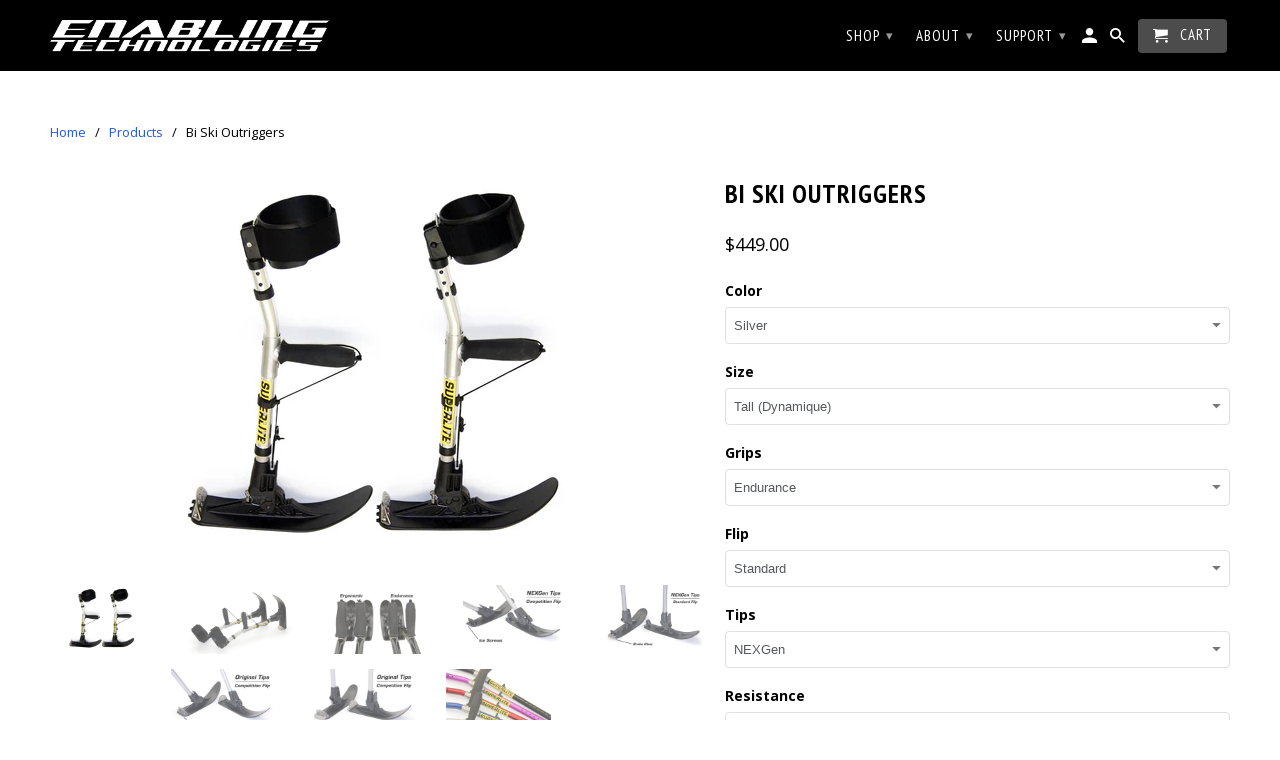

--- FILE ---
content_type: text/html; charset=utf-8
request_url: https://enablingtech.com/products/superlite-outriggers-bi-ski
body_size: 23089
content:
<!DOCTYPE html>
<!--[if lt IE 7 ]><html class="ie ie6" lang="en"> <![endif]-->
<!--[if IE 7 ]><html class="ie ie7" lang="en"> <![endif]-->
<!--[if IE 8 ]><html class="ie ie8" lang="en"> <![endif]-->
<!--[if IE 9 ]><html class="ie ie9" lang="en"> <![endif]-->
<!--[if (gte IE 10)|!(IE)]><!--><html lang="en"> <!--<![endif]-->
  <head>
    <meta charset="utf-8">
    <meta http-equiv="cleartype" content="on">
    <meta name="robots" content="index,follow">

    
    <title>Superlite Bi Ski Outriggers - Enabling Technologies</title>

    
      <meta name="description" content="Enabling Technologies&#39; Superlite Outriggers for Bi Skis are the most popular outriggers around the world. Reliable, safe, and lightweight, our outriggers will enhance your skiing!" />
    

    <!-- Custom Fonts -->
    
      <link href="//fonts.googleapis.com/css?family=.|Lato:light,normal,bold|PT+Sans+Narrow:light,normal,bold|PT+Sans+Narrow:light,normal,bold|Open+Sans:light,normal,bold" rel="stylesheet" type="text/css" />
    

    

<meta name="author" content="Enabling Technologies">
<meta property="og:url" content="https://enablingtech.com/products/superlite-outriggers-bi-ski">
<meta property="og:site_name" content="Enabling Technologies">


  <meta property="og:type" content="product">
  <meta property="og:title" content="Bi Ski Outriggers">
  
    <meta property="og:image" content="http://enablingtech.com/cdn/shop/files/BiSki_Outriggers_Wide_600x.jpg?v=1687551292">
    <meta property="og:image:secure_url" content="https://enablingtech.com/cdn/shop/files/BiSki_Outriggers_Wide_600x.jpg?v=1687551292">
    
  
    <meta property="og:image" content="http://enablingtech.com/cdn/shop/files/BiSki_Outriggers_Side_1ca44d82-ce6a-40dc-9a73-074cba5bf730_600x.jpg?v=1687551292">
    <meta property="og:image:secure_url" content="https://enablingtech.com/cdn/shop/files/BiSki_Outriggers_Side_1ca44d82-ce6a-40dc-9a73-074cba5bf730_600x.jpg?v=1687551292">
    
  
    <meta property="og:image" content="http://enablingtech.com/cdn/shop/files/Ergonomic_vs_EnduranceGrips_9924941b-dcf6-4dd5-a133-37e6f4bcaac0_600x.jpg?v=1687551292">
    <meta property="og:image:secure_url" content="https://enablingtech.com/cdn/shop/files/Ergonomic_vs_EnduranceGrips_9924941b-dcf6-4dd5-a133-37e6f4bcaac0_600x.jpg?v=1687551292">
    
  
  <meta property="og:price:amount" content="449.00">
  <meta property="og:price:currency" content="USD">


  <meta property="og:description" content="Enabling Technologies&#39; Superlite Outriggers for Bi Skis are the most popular outriggers around the world. Reliable, safe, and lightweight, our outriggers will enhance your skiing!">




<meta name="twitter:card" content="summary">

  <meta name="twitter:title" content="Bi Ski Outriggers">
  <meta name="twitter:description" content="Description Overwhelmed by choices? Size Recommendations Measuring Cuff Size (Z) Product Manuals Sold as a pair (or individually upon request).  Superlite Outriggers are  the most popular outriggers in the world. They are the outrigger of choice for Paralympians and adaptive sports programs alike. Used to assist in balancing, stopping, turning, and getting on and off the lift,  these outriggers will enhance your skiing experience. There&#39;s no skiing without them! Superlite Outriggers come with a variety of choices to accommodate a wide range of ability levels and customer needs. Below we provide insight and recommendations to help you with those choices. Color Anodized Silver is our most popular color because it shows scratches the least. Anodized Black and Red are also available. Blue and purple have been discontinued. Desire something else? Outriggers can be custom powder coated other colors for $75. Specify in the notes box and">
  <meta name="twitter:image" content="https://enablingtech.com/cdn/shop/files/BiSki_Outriggers_Wide_240x.jpg?v=1687551292">
  <meta name="twitter:image:width" content="240">
  <meta name="twitter:image:height" content="240">


    
    

    <!-- Mobile Specific Metas -->
    <meta name="HandheldFriendly" content="True">
    <meta name="MobileOptimized" content="320">
    <meta name="viewport" content="width=device-width,initial-scale=1">
    <meta name="theme-color" content="#ffffff">

    <!-- Stylesheets for Retina 4.1.7 -->
    <link href="//enablingtech.com/cdn/shop/t/42/assets/styles.scss.css?v=110337750137401934241701190174" rel="stylesheet" type="text/css" media="all" />
    <!--[if lte IE 9]>
      <link href="//enablingtech.com/cdn/shop/t/42/assets/ie.css?v=16370617434440559491497999200" rel="stylesheet" type="text/css" media="all" />
    <![endif]-->

    
      <link rel="shortcut icon" type="image/x-icon" href="//enablingtech.com/cdn/shop/files/favicon_edit_32x32_small.png?v=1614280755">
    

    <link rel="canonical" href="https://enablingtech.com/products/superlite-outriggers-bi-ski" />

    

    <script src="//enablingtech.com/cdn/shop/t/42/assets/app.js?v=126743580645418575641713308097" type="text/javascript"></script>
    <script>window.performance && window.performance.mark && window.performance.mark('shopify.content_for_header.start');</script><meta id="shopify-digital-wallet" name="shopify-digital-wallet" content="/2486303/digital_wallets/dialog">
<meta name="shopify-checkout-api-token" content="14f605e4752f9fe3f5a09f2eb8af9e46">
<meta id="in-context-paypal-metadata" data-shop-id="2486303" data-venmo-supported="true" data-environment="production" data-locale="en_US" data-paypal-v4="true" data-currency="USD">
<link rel="alternate" type="application/json+oembed" href="https://enablingtech.com/products/superlite-outriggers-bi-ski.oembed">
<script async="async" src="/checkouts/internal/preloads.js?locale=en-US"></script>
<link rel="preconnect" href="https://shop.app" crossorigin="anonymous">
<script async="async" src="https://shop.app/checkouts/internal/preloads.js?locale=en-US&shop_id=2486303" crossorigin="anonymous"></script>
<script id="apple-pay-shop-capabilities" type="application/json">{"shopId":2486303,"countryCode":"US","currencyCode":"USD","merchantCapabilities":["supports3DS"],"merchantId":"gid:\/\/shopify\/Shop\/2486303","merchantName":"Enabling Technologies","requiredBillingContactFields":["postalAddress","email","phone"],"requiredShippingContactFields":["postalAddress","email","phone"],"shippingType":"shipping","supportedNetworks":["visa","masterCard","amex","discover","elo","jcb"],"total":{"type":"pending","label":"Enabling Technologies","amount":"1.00"},"shopifyPaymentsEnabled":true,"supportsSubscriptions":true}</script>
<script id="shopify-features" type="application/json">{"accessToken":"14f605e4752f9fe3f5a09f2eb8af9e46","betas":["rich-media-storefront-analytics"],"domain":"enablingtech.com","predictiveSearch":true,"shopId":2486303,"locale":"en"}</script>
<script>var Shopify = Shopify || {};
Shopify.shop = "enabling-technologies.myshopify.com";
Shopify.locale = "en";
Shopify.currency = {"active":"USD","rate":"1.0"};
Shopify.country = "US";
Shopify.theme = {"name":"Retina - Luscinski","id":169992901,"schema_name":"Retina","schema_version":"4.1.7","theme_store_id":601,"role":"main"};
Shopify.theme.handle = "null";
Shopify.theme.style = {"id":null,"handle":null};
Shopify.cdnHost = "enablingtech.com/cdn";
Shopify.routes = Shopify.routes || {};
Shopify.routes.root = "/";</script>
<script type="module">!function(o){(o.Shopify=o.Shopify||{}).modules=!0}(window);</script>
<script>!function(o){function n(){var o=[];function n(){o.push(Array.prototype.slice.apply(arguments))}return n.q=o,n}var t=o.Shopify=o.Shopify||{};t.loadFeatures=n(),t.autoloadFeatures=n()}(window);</script>
<script>
  window.ShopifyPay = window.ShopifyPay || {};
  window.ShopifyPay.apiHost = "shop.app\/pay";
  window.ShopifyPay.redirectState = null;
</script>
<script id="shop-js-analytics" type="application/json">{"pageType":"product"}</script>
<script defer="defer" async type="module" src="//enablingtech.com/cdn/shopifycloud/shop-js/modules/v2/client.init-shop-cart-sync_C5BV16lS.en.esm.js"></script>
<script defer="defer" async type="module" src="//enablingtech.com/cdn/shopifycloud/shop-js/modules/v2/chunk.common_CygWptCX.esm.js"></script>
<script type="module">
  await import("//enablingtech.com/cdn/shopifycloud/shop-js/modules/v2/client.init-shop-cart-sync_C5BV16lS.en.esm.js");
await import("//enablingtech.com/cdn/shopifycloud/shop-js/modules/v2/chunk.common_CygWptCX.esm.js");

  window.Shopify.SignInWithShop?.initShopCartSync?.({"fedCMEnabled":true,"windoidEnabled":true});

</script>
<script>
  window.Shopify = window.Shopify || {};
  if (!window.Shopify.featureAssets) window.Shopify.featureAssets = {};
  window.Shopify.featureAssets['shop-js'] = {"shop-cart-sync":["modules/v2/client.shop-cart-sync_ZFArdW7E.en.esm.js","modules/v2/chunk.common_CygWptCX.esm.js"],"init-fed-cm":["modules/v2/client.init-fed-cm_CmiC4vf6.en.esm.js","modules/v2/chunk.common_CygWptCX.esm.js"],"shop-button":["modules/v2/client.shop-button_tlx5R9nI.en.esm.js","modules/v2/chunk.common_CygWptCX.esm.js"],"shop-cash-offers":["modules/v2/client.shop-cash-offers_DOA2yAJr.en.esm.js","modules/v2/chunk.common_CygWptCX.esm.js","modules/v2/chunk.modal_D71HUcav.esm.js"],"init-windoid":["modules/v2/client.init-windoid_sURxWdc1.en.esm.js","modules/v2/chunk.common_CygWptCX.esm.js"],"shop-toast-manager":["modules/v2/client.shop-toast-manager_ClPi3nE9.en.esm.js","modules/v2/chunk.common_CygWptCX.esm.js"],"init-shop-email-lookup-coordinator":["modules/v2/client.init-shop-email-lookup-coordinator_B8hsDcYM.en.esm.js","modules/v2/chunk.common_CygWptCX.esm.js"],"init-shop-cart-sync":["modules/v2/client.init-shop-cart-sync_C5BV16lS.en.esm.js","modules/v2/chunk.common_CygWptCX.esm.js"],"avatar":["modules/v2/client.avatar_BTnouDA3.en.esm.js"],"pay-button":["modules/v2/client.pay-button_FdsNuTd3.en.esm.js","modules/v2/chunk.common_CygWptCX.esm.js"],"init-customer-accounts":["modules/v2/client.init-customer-accounts_DxDtT_ad.en.esm.js","modules/v2/client.shop-login-button_C5VAVYt1.en.esm.js","modules/v2/chunk.common_CygWptCX.esm.js","modules/v2/chunk.modal_D71HUcav.esm.js"],"init-shop-for-new-customer-accounts":["modules/v2/client.init-shop-for-new-customer-accounts_ChsxoAhi.en.esm.js","modules/v2/client.shop-login-button_C5VAVYt1.en.esm.js","modules/v2/chunk.common_CygWptCX.esm.js","modules/v2/chunk.modal_D71HUcav.esm.js"],"shop-login-button":["modules/v2/client.shop-login-button_C5VAVYt1.en.esm.js","modules/v2/chunk.common_CygWptCX.esm.js","modules/v2/chunk.modal_D71HUcav.esm.js"],"init-customer-accounts-sign-up":["modules/v2/client.init-customer-accounts-sign-up_CPSyQ0Tj.en.esm.js","modules/v2/client.shop-login-button_C5VAVYt1.en.esm.js","modules/v2/chunk.common_CygWptCX.esm.js","modules/v2/chunk.modal_D71HUcav.esm.js"],"shop-follow-button":["modules/v2/client.shop-follow-button_Cva4Ekp9.en.esm.js","modules/v2/chunk.common_CygWptCX.esm.js","modules/v2/chunk.modal_D71HUcav.esm.js"],"checkout-modal":["modules/v2/client.checkout-modal_BPM8l0SH.en.esm.js","modules/v2/chunk.common_CygWptCX.esm.js","modules/v2/chunk.modal_D71HUcav.esm.js"],"lead-capture":["modules/v2/client.lead-capture_Bi8yE_yS.en.esm.js","modules/v2/chunk.common_CygWptCX.esm.js","modules/v2/chunk.modal_D71HUcav.esm.js"],"shop-login":["modules/v2/client.shop-login_D6lNrXab.en.esm.js","modules/v2/chunk.common_CygWptCX.esm.js","modules/v2/chunk.modal_D71HUcav.esm.js"],"payment-terms":["modules/v2/client.payment-terms_CZxnsJam.en.esm.js","modules/v2/chunk.common_CygWptCX.esm.js","modules/v2/chunk.modal_D71HUcav.esm.js"]};
</script>
<script>(function() {
  var isLoaded = false;
  function asyncLoad() {
    if (isLoaded) return;
    isLoaded = true;
    var urls = ["\/\/d1liekpayvooaz.cloudfront.net\/apps\/customizery\/customizery.js?shop=enabling-technologies.myshopify.com","https:\/\/formbuilder.hulkapps.com\/skeletopapp.js?shop=enabling-technologies.myshopify.com"];
    for (var i = 0; i < urls.length; i++) {
      var s = document.createElement('script');
      s.type = 'text/javascript';
      s.async = true;
      s.src = urls[i];
      var x = document.getElementsByTagName('script')[0];
      x.parentNode.insertBefore(s, x);
    }
  };
  if(window.attachEvent) {
    window.attachEvent('onload', asyncLoad);
  } else {
    window.addEventListener('load', asyncLoad, false);
  }
})();</script>
<script id="__st">var __st={"a":2486303,"offset":-25200,"reqid":"b6dd798e-d997-4a8b-a041-ccb0f5308879-1768822869","pageurl":"enablingtech.com\/products\/superlite-outriggers-bi-ski","u":"e22a248efd48","p":"product","rtyp":"product","rid":2462390405};</script>
<script>window.ShopifyPaypalV4VisibilityTracking = true;</script>
<script id="captcha-bootstrap">!function(){'use strict';const t='contact',e='account',n='new_comment',o=[[t,t],['blogs',n],['comments',n],[t,'customer']],c=[[e,'customer_login'],[e,'guest_login'],[e,'recover_customer_password'],[e,'create_customer']],r=t=>t.map((([t,e])=>`form[action*='/${t}']:not([data-nocaptcha='true']) input[name='form_type'][value='${e}']`)).join(','),a=t=>()=>t?[...document.querySelectorAll(t)].map((t=>t.form)):[];function s(){const t=[...o],e=r(t);return a(e)}const i='password',u='form_key',d=['recaptcha-v3-token','g-recaptcha-response','h-captcha-response',i],f=()=>{try{return window.sessionStorage}catch{return}},m='__shopify_v',_=t=>t.elements[u];function p(t,e,n=!1){try{const o=window.sessionStorage,c=JSON.parse(o.getItem(e)),{data:r}=function(t){const{data:e,action:n}=t;return t[m]||n?{data:e,action:n}:{data:t,action:n}}(c);for(const[e,n]of Object.entries(r))t.elements[e]&&(t.elements[e].value=n);n&&o.removeItem(e)}catch(o){console.error('form repopulation failed',{error:o})}}const l='form_type',E='cptcha';function T(t){t.dataset[E]=!0}const w=window,h=w.document,L='Shopify',v='ce_forms',y='captcha';let A=!1;((t,e)=>{const n=(g='f06e6c50-85a8-45c8-87d0-21a2b65856fe',I='https://cdn.shopify.com/shopifycloud/storefront-forms-hcaptcha/ce_storefront_forms_captcha_hcaptcha.v1.5.2.iife.js',D={infoText:'Protected by hCaptcha',privacyText:'Privacy',termsText:'Terms'},(t,e,n)=>{const o=w[L][v],c=o.bindForm;if(c)return c(t,g,e,D).then(n);var r;o.q.push([[t,g,e,D],n]),r=I,A||(h.body.append(Object.assign(h.createElement('script'),{id:'captcha-provider',async:!0,src:r})),A=!0)});var g,I,D;w[L]=w[L]||{},w[L][v]=w[L][v]||{},w[L][v].q=[],w[L][y]=w[L][y]||{},w[L][y].protect=function(t,e){n(t,void 0,e),T(t)},Object.freeze(w[L][y]),function(t,e,n,w,h,L){const[v,y,A,g]=function(t,e,n){const i=e?o:[],u=t?c:[],d=[...i,...u],f=r(d),m=r(i),_=r(d.filter((([t,e])=>n.includes(e))));return[a(f),a(m),a(_),s()]}(w,h,L),I=t=>{const e=t.target;return e instanceof HTMLFormElement?e:e&&e.form},D=t=>v().includes(t);t.addEventListener('submit',(t=>{const e=I(t);if(!e)return;const n=D(e)&&!e.dataset.hcaptchaBound&&!e.dataset.recaptchaBound,o=_(e),c=g().includes(e)&&(!o||!o.value);(n||c)&&t.preventDefault(),c&&!n&&(function(t){try{if(!f())return;!function(t){const e=f();if(!e)return;const n=_(t);if(!n)return;const o=n.value;o&&e.removeItem(o)}(t);const e=Array.from(Array(32),(()=>Math.random().toString(36)[2])).join('');!function(t,e){_(t)||t.append(Object.assign(document.createElement('input'),{type:'hidden',name:u})),t.elements[u].value=e}(t,e),function(t,e){const n=f();if(!n)return;const o=[...t.querySelectorAll(`input[type='${i}']`)].map((({name:t})=>t)),c=[...d,...o],r={};for(const[a,s]of new FormData(t).entries())c.includes(a)||(r[a]=s);n.setItem(e,JSON.stringify({[m]:1,action:t.action,data:r}))}(t,e)}catch(e){console.error('failed to persist form',e)}}(e),e.submit())}));const S=(t,e)=>{t&&!t.dataset[E]&&(n(t,e.some((e=>e===t))),T(t))};for(const o of['focusin','change'])t.addEventListener(o,(t=>{const e=I(t);D(e)&&S(e,y())}));const B=e.get('form_key'),M=e.get(l),P=B&&M;t.addEventListener('DOMContentLoaded',(()=>{const t=y();if(P)for(const e of t)e.elements[l].value===M&&p(e,B);[...new Set([...A(),...v().filter((t=>'true'===t.dataset.shopifyCaptcha))])].forEach((e=>S(e,t)))}))}(h,new URLSearchParams(w.location.search),n,t,e,['guest_login'])})(!0,!1)}();</script>
<script integrity="sha256-4kQ18oKyAcykRKYeNunJcIwy7WH5gtpwJnB7kiuLZ1E=" data-source-attribution="shopify.loadfeatures" defer="defer" src="//enablingtech.com/cdn/shopifycloud/storefront/assets/storefront/load_feature-a0a9edcb.js" crossorigin="anonymous"></script>
<script crossorigin="anonymous" defer="defer" src="//enablingtech.com/cdn/shopifycloud/storefront/assets/shopify_pay/storefront-65b4c6d7.js?v=20250812"></script>
<script data-source-attribution="shopify.dynamic_checkout.dynamic.init">var Shopify=Shopify||{};Shopify.PaymentButton=Shopify.PaymentButton||{isStorefrontPortableWallets:!0,init:function(){window.Shopify.PaymentButton.init=function(){};var t=document.createElement("script");t.src="https://enablingtech.com/cdn/shopifycloud/portable-wallets/latest/portable-wallets.en.js",t.type="module",document.head.appendChild(t)}};
</script>
<script data-source-attribution="shopify.dynamic_checkout.buyer_consent">
  function portableWalletsHideBuyerConsent(e){var t=document.getElementById("shopify-buyer-consent"),n=document.getElementById("shopify-subscription-policy-button");t&&n&&(t.classList.add("hidden"),t.setAttribute("aria-hidden","true"),n.removeEventListener("click",e))}function portableWalletsShowBuyerConsent(e){var t=document.getElementById("shopify-buyer-consent"),n=document.getElementById("shopify-subscription-policy-button");t&&n&&(t.classList.remove("hidden"),t.removeAttribute("aria-hidden"),n.addEventListener("click",e))}window.Shopify?.PaymentButton&&(window.Shopify.PaymentButton.hideBuyerConsent=portableWalletsHideBuyerConsent,window.Shopify.PaymentButton.showBuyerConsent=portableWalletsShowBuyerConsent);
</script>
<script data-source-attribution="shopify.dynamic_checkout.cart.bootstrap">document.addEventListener("DOMContentLoaded",(function(){function t(){return document.querySelector("shopify-accelerated-checkout-cart, shopify-accelerated-checkout")}if(t())Shopify.PaymentButton.init();else{new MutationObserver((function(e,n){t()&&(Shopify.PaymentButton.init(),n.disconnect())})).observe(document.body,{childList:!0,subtree:!0})}}));
</script>
<link id="shopify-accelerated-checkout-styles" rel="stylesheet" media="screen" href="https://enablingtech.com/cdn/shopifycloud/portable-wallets/latest/accelerated-checkout-backwards-compat.css" crossorigin="anonymous">
<style id="shopify-accelerated-checkout-cart">
        #shopify-buyer-consent {
  margin-top: 1em;
  display: inline-block;
  width: 100%;
}

#shopify-buyer-consent.hidden {
  display: none;
}

#shopify-subscription-policy-button {
  background: none;
  border: none;
  padding: 0;
  text-decoration: underline;
  font-size: inherit;
  cursor: pointer;
}

#shopify-subscription-policy-button::before {
  box-shadow: none;
}

      </style>

<script>window.performance && window.performance.mark && window.performance.mark('shopify.content_for_header.end');</script>
  <link href="https://monorail-edge.shopifysvc.com" rel="dns-prefetch">
<script>(function(){if ("sendBeacon" in navigator && "performance" in window) {try {var session_token_from_headers = performance.getEntriesByType('navigation')[0].serverTiming.find(x => x.name == '_s').description;} catch {var session_token_from_headers = undefined;}var session_cookie_matches = document.cookie.match(/_shopify_s=([^;]*)/);var session_token_from_cookie = session_cookie_matches && session_cookie_matches.length === 2 ? session_cookie_matches[1] : "";var session_token = session_token_from_headers || session_token_from_cookie || "";function handle_abandonment_event(e) {var entries = performance.getEntries().filter(function(entry) {return /monorail-edge.shopifysvc.com/.test(entry.name);});if (!window.abandonment_tracked && entries.length === 0) {window.abandonment_tracked = true;var currentMs = Date.now();var navigation_start = performance.timing.navigationStart;var payload = {shop_id: 2486303,url: window.location.href,navigation_start,duration: currentMs - navigation_start,session_token,page_type: "product"};window.navigator.sendBeacon("https://monorail-edge.shopifysvc.com/v1/produce", JSON.stringify({schema_id: "online_store_buyer_site_abandonment/1.1",payload: payload,metadata: {event_created_at_ms: currentMs,event_sent_at_ms: currentMs}}));}}window.addEventListener('pagehide', handle_abandonment_event);}}());</script>
<script id="web-pixels-manager-setup">(function e(e,d,r,n,o){if(void 0===o&&(o={}),!Boolean(null===(a=null===(i=window.Shopify)||void 0===i?void 0:i.analytics)||void 0===a?void 0:a.replayQueue)){var i,a;window.Shopify=window.Shopify||{};var t=window.Shopify;t.analytics=t.analytics||{};var s=t.analytics;s.replayQueue=[],s.publish=function(e,d,r){return s.replayQueue.push([e,d,r]),!0};try{self.performance.mark("wpm:start")}catch(e){}var l=function(){var e={modern:/Edge?\/(1{2}[4-9]|1[2-9]\d|[2-9]\d{2}|\d{4,})\.\d+(\.\d+|)|Firefox\/(1{2}[4-9]|1[2-9]\d|[2-9]\d{2}|\d{4,})\.\d+(\.\d+|)|Chrom(ium|e)\/(9{2}|\d{3,})\.\d+(\.\d+|)|(Maci|X1{2}).+ Version\/(15\.\d+|(1[6-9]|[2-9]\d|\d{3,})\.\d+)([,.]\d+|)( \(\w+\)|)( Mobile\/\w+|) Safari\/|Chrome.+OPR\/(9{2}|\d{3,})\.\d+\.\d+|(CPU[ +]OS|iPhone[ +]OS|CPU[ +]iPhone|CPU IPhone OS|CPU iPad OS)[ +]+(15[._]\d+|(1[6-9]|[2-9]\d|\d{3,})[._]\d+)([._]\d+|)|Android:?[ /-](13[3-9]|1[4-9]\d|[2-9]\d{2}|\d{4,})(\.\d+|)(\.\d+|)|Android.+Firefox\/(13[5-9]|1[4-9]\d|[2-9]\d{2}|\d{4,})\.\d+(\.\d+|)|Android.+Chrom(ium|e)\/(13[3-9]|1[4-9]\d|[2-9]\d{2}|\d{4,})\.\d+(\.\d+|)|SamsungBrowser\/([2-9]\d|\d{3,})\.\d+/,legacy:/Edge?\/(1[6-9]|[2-9]\d|\d{3,})\.\d+(\.\d+|)|Firefox\/(5[4-9]|[6-9]\d|\d{3,})\.\d+(\.\d+|)|Chrom(ium|e)\/(5[1-9]|[6-9]\d|\d{3,})\.\d+(\.\d+|)([\d.]+$|.*Safari\/(?![\d.]+ Edge\/[\d.]+$))|(Maci|X1{2}).+ Version\/(10\.\d+|(1[1-9]|[2-9]\d|\d{3,})\.\d+)([,.]\d+|)( \(\w+\)|)( Mobile\/\w+|) Safari\/|Chrome.+OPR\/(3[89]|[4-9]\d|\d{3,})\.\d+\.\d+|(CPU[ +]OS|iPhone[ +]OS|CPU[ +]iPhone|CPU IPhone OS|CPU iPad OS)[ +]+(10[._]\d+|(1[1-9]|[2-9]\d|\d{3,})[._]\d+)([._]\d+|)|Android:?[ /-](13[3-9]|1[4-9]\d|[2-9]\d{2}|\d{4,})(\.\d+|)(\.\d+|)|Mobile Safari.+OPR\/([89]\d|\d{3,})\.\d+\.\d+|Android.+Firefox\/(13[5-9]|1[4-9]\d|[2-9]\d{2}|\d{4,})\.\d+(\.\d+|)|Android.+Chrom(ium|e)\/(13[3-9]|1[4-9]\d|[2-9]\d{2}|\d{4,})\.\d+(\.\d+|)|Android.+(UC? ?Browser|UCWEB|U3)[ /]?(15\.([5-9]|\d{2,})|(1[6-9]|[2-9]\d|\d{3,})\.\d+)\.\d+|SamsungBrowser\/(5\.\d+|([6-9]|\d{2,})\.\d+)|Android.+MQ{2}Browser\/(14(\.(9|\d{2,})|)|(1[5-9]|[2-9]\d|\d{3,})(\.\d+|))(\.\d+|)|K[Aa][Ii]OS\/(3\.\d+|([4-9]|\d{2,})\.\d+)(\.\d+|)/},d=e.modern,r=e.legacy,n=navigator.userAgent;return n.match(d)?"modern":n.match(r)?"legacy":"unknown"}(),u="modern"===l?"modern":"legacy",c=(null!=n?n:{modern:"",legacy:""})[u],f=function(e){return[e.baseUrl,"/wpm","/b",e.hashVersion,"modern"===e.buildTarget?"m":"l",".js"].join("")}({baseUrl:d,hashVersion:r,buildTarget:u}),m=function(e){var d=e.version,r=e.bundleTarget,n=e.surface,o=e.pageUrl,i=e.monorailEndpoint;return{emit:function(e){var a=e.status,t=e.errorMsg,s=(new Date).getTime(),l=JSON.stringify({metadata:{event_sent_at_ms:s},events:[{schema_id:"web_pixels_manager_load/3.1",payload:{version:d,bundle_target:r,page_url:o,status:a,surface:n,error_msg:t},metadata:{event_created_at_ms:s}}]});if(!i)return console&&console.warn&&console.warn("[Web Pixels Manager] No Monorail endpoint provided, skipping logging."),!1;try{return self.navigator.sendBeacon.bind(self.navigator)(i,l)}catch(e){}var u=new XMLHttpRequest;try{return u.open("POST",i,!0),u.setRequestHeader("Content-Type","text/plain"),u.send(l),!0}catch(e){return console&&console.warn&&console.warn("[Web Pixels Manager] Got an unhandled error while logging to Monorail."),!1}}}}({version:r,bundleTarget:l,surface:e.surface,pageUrl:self.location.href,monorailEndpoint:e.monorailEndpoint});try{o.browserTarget=l,function(e){var d=e.src,r=e.async,n=void 0===r||r,o=e.onload,i=e.onerror,a=e.sri,t=e.scriptDataAttributes,s=void 0===t?{}:t,l=document.createElement("script"),u=document.querySelector("head"),c=document.querySelector("body");if(l.async=n,l.src=d,a&&(l.integrity=a,l.crossOrigin="anonymous"),s)for(var f in s)if(Object.prototype.hasOwnProperty.call(s,f))try{l.dataset[f]=s[f]}catch(e){}if(o&&l.addEventListener("load",o),i&&l.addEventListener("error",i),u)u.appendChild(l);else{if(!c)throw new Error("Did not find a head or body element to append the script");c.appendChild(l)}}({src:f,async:!0,onload:function(){if(!function(){var e,d;return Boolean(null===(d=null===(e=window.Shopify)||void 0===e?void 0:e.analytics)||void 0===d?void 0:d.initialized)}()){var d=window.webPixelsManager.init(e)||void 0;if(d){var r=window.Shopify.analytics;r.replayQueue.forEach((function(e){var r=e[0],n=e[1],o=e[2];d.publishCustomEvent(r,n,o)})),r.replayQueue=[],r.publish=d.publishCustomEvent,r.visitor=d.visitor,r.initialized=!0}}},onerror:function(){return m.emit({status:"failed",errorMsg:"".concat(f," has failed to load")})},sri:function(e){var d=/^sha384-[A-Za-z0-9+/=]+$/;return"string"==typeof e&&d.test(e)}(c)?c:"",scriptDataAttributes:o}),m.emit({status:"loading"})}catch(e){m.emit({status:"failed",errorMsg:(null==e?void 0:e.message)||"Unknown error"})}}})({shopId: 2486303,storefrontBaseUrl: "https://enablingtech.com",extensionsBaseUrl: "https://extensions.shopifycdn.com/cdn/shopifycloud/web-pixels-manager",monorailEndpoint: "https://monorail-edge.shopifysvc.com/unstable/produce_batch",surface: "storefront-renderer",enabledBetaFlags: ["2dca8a86"],webPixelsConfigList: [{"id":"387711043","configuration":"{\"config\":\"{\\\"pixel_id\\\":\\\"G-LK5LYH1P3C\\\",\\\"gtag_events\\\":[{\\\"type\\\":\\\"purchase\\\",\\\"action_label\\\":\\\"G-LK5LYH1P3C\\\"},{\\\"type\\\":\\\"page_view\\\",\\\"action_label\\\":\\\"G-LK5LYH1P3C\\\"},{\\\"type\\\":\\\"view_item\\\",\\\"action_label\\\":\\\"G-LK5LYH1P3C\\\"},{\\\"type\\\":\\\"search\\\",\\\"action_label\\\":\\\"G-LK5LYH1P3C\\\"},{\\\"type\\\":\\\"add_to_cart\\\",\\\"action_label\\\":\\\"G-LK5LYH1P3C\\\"},{\\\"type\\\":\\\"begin_checkout\\\",\\\"action_label\\\":\\\"G-LK5LYH1P3C\\\"},{\\\"type\\\":\\\"add_payment_info\\\",\\\"action_label\\\":\\\"G-LK5LYH1P3C\\\"}],\\\"enable_monitoring_mode\\\":false}\"}","eventPayloadVersion":"v1","runtimeContext":"OPEN","scriptVersion":"b2a88bafab3e21179ed38636efcd8a93","type":"APP","apiClientId":1780363,"privacyPurposes":[],"dataSharingAdjustments":{"protectedCustomerApprovalScopes":["read_customer_address","read_customer_email","read_customer_name","read_customer_personal_data","read_customer_phone"]}},{"id":"74678339","eventPayloadVersion":"v1","runtimeContext":"LAX","scriptVersion":"1","type":"CUSTOM","privacyPurposes":["ANALYTICS"],"name":"Google Analytics tag (migrated)"},{"id":"shopify-app-pixel","configuration":"{}","eventPayloadVersion":"v1","runtimeContext":"STRICT","scriptVersion":"0450","apiClientId":"shopify-pixel","type":"APP","privacyPurposes":["ANALYTICS","MARKETING"]},{"id":"shopify-custom-pixel","eventPayloadVersion":"v1","runtimeContext":"LAX","scriptVersion":"0450","apiClientId":"shopify-pixel","type":"CUSTOM","privacyPurposes":["ANALYTICS","MARKETING"]}],isMerchantRequest: false,initData: {"shop":{"name":"Enabling Technologies","paymentSettings":{"currencyCode":"USD"},"myshopifyDomain":"enabling-technologies.myshopify.com","countryCode":"US","storefrontUrl":"https:\/\/enablingtech.com"},"customer":null,"cart":null,"checkout":null,"productVariants":[{"price":{"amount":449.0,"currencyCode":"USD"},"product":{"title":"Bi Ski Outriggers","vendor":"Enabling Technologies","id":"2462390405","untranslatedTitle":"Bi Ski Outriggers","url":"\/products\/superlite-outriggers-bi-ski","type":"Bi Ski Outriggers"},"id":"7124123845","image":{"src":"\/\/enablingtech.com\/cdn\/shop\/files\/BiSki_Outriggers_Wide.jpg?v=1687551292"},"sku":"","title":"Silver \/ Tall (Dynamique)","untranslatedTitle":"Silver \/ Tall (Dynamique)"},{"price":{"amount":449.0,"currencyCode":"USD"},"product":{"title":"Bi Ski Outriggers","vendor":"Enabling Technologies","id":"2462390405","untranslatedTitle":"Bi Ski Outriggers","url":"\/products\/superlite-outriggers-bi-ski","type":"Bi Ski Outriggers"},"id":"39631458402371","image":{"src":"\/\/enablingtech.com\/cdn\/shop\/files\/BiSki_Outriggers_Wide.jpg?v=1687551292"},"sku":"","title":"Silver \/ Standard (Bi-Unique)","untranslatedTitle":"Silver \/ Standard (Bi-Unique)"},{"price":{"amount":449.0,"currencyCode":"USD"},"product":{"title":"Bi Ski Outriggers","vendor":"Enabling Technologies","id":"2462390405","untranslatedTitle":"Bi Ski Outriggers","url":"\/products\/superlite-outriggers-bi-ski","type":"Bi Ski Outriggers"},"id":"39631458435139","image":{"src":"\/\/enablingtech.com\/cdn\/shop\/files\/BiSki_Outriggers_Wide.jpg?v=1687551292"},"sku":"","title":"Silver \/ Kids Tall (Dynamique) [Standard with cut down cuff]","untranslatedTitle":"Silver \/ Kids Tall (Dynamique) [Standard with cut down cuff]"},{"price":{"amount":449.0,"currencyCode":"USD"},"product":{"title":"Bi Ski Outriggers","vendor":"Enabling Technologies","id":"2462390405","untranslatedTitle":"Bi Ski Outriggers","url":"\/products\/superlite-outriggers-bi-ski","type":"Bi Ski Outriggers"},"id":"42019077521475","image":{"src":"\/\/enablingtech.com\/cdn\/shop\/files\/BiSki_Outriggers_Wide.jpg?v=1687551292"},"sku":null,"title":"Silver \/ Kids Standard (Bi-Unique) [Standard with cut down cuff]","untranslatedTitle":"Silver \/ Kids Standard (Bi-Unique) [Standard with cut down cuff]"},{"price":{"amount":489.0,"currencyCode":"USD"},"product":{"title":"Bi Ski Outriggers","vendor":"Enabling Technologies","id":"2462390405","untranslatedTitle":"Bi Ski Outriggers","url":"\/products\/superlite-outriggers-bi-ski","type":"Bi Ski Outriggers"},"id":"8657177346167","image":{"src":"\/\/enablingtech.com\/cdn\/shop\/files\/BiSki_Outriggers_Wide.jpg?v=1687551292"},"sku":"","title":"Black (+$40) \/ Tall (Dynamique)","untranslatedTitle":"Black (+$40) \/ Tall (Dynamique)"},{"price":{"amount":489.0,"currencyCode":"USD"},"product":{"title":"Bi Ski Outriggers","vendor":"Enabling Technologies","id":"2462390405","untranslatedTitle":"Bi Ski Outriggers","url":"\/products\/superlite-outriggers-bi-ski","type":"Bi Ski Outriggers"},"id":"39631458467907","image":{"src":"\/\/enablingtech.com\/cdn\/shop\/files\/BiSki_Outriggers_Wide.jpg?v=1687551292"},"sku":"","title":"Black (+$40) \/ Standard (Bi-Unique)","untranslatedTitle":"Black (+$40) \/ Standard (Bi-Unique)"},{"price":{"amount":489.0,"currencyCode":"USD"},"product":{"title":"Bi Ski Outriggers","vendor":"Enabling Technologies","id":"2462390405","untranslatedTitle":"Bi Ski Outriggers","url":"\/products\/superlite-outriggers-bi-ski","type":"Bi Ski Outriggers"},"id":"39631458500675","image":{"src":"\/\/enablingtech.com\/cdn\/shop\/files\/BiSki_Outriggers_Wide.jpg?v=1687551292"},"sku":"","title":"Black (+$40) \/ Kids Tall (Dynamique) [Standard with cut down cuff]","untranslatedTitle":"Black (+$40) \/ Kids Tall (Dynamique) [Standard with cut down cuff]"},{"price":{"amount":449.0,"currencyCode":"USD"},"product":{"title":"Bi Ski Outriggers","vendor":"Enabling Technologies","id":"2462390405","untranslatedTitle":"Bi Ski Outriggers","url":"\/products\/superlite-outriggers-bi-ski","type":"Bi Ski Outriggers"},"id":"42019077554243","image":{"src":"\/\/enablingtech.com\/cdn\/shop\/files\/BiSki_Outriggers_Wide.jpg?v=1687551292"},"sku":null,"title":"Black (+$40) \/ Kids Standard (Bi-Unique) [Standard with cut down cuff]","untranslatedTitle":"Black (+$40) \/ Kids Standard (Bi-Unique) [Standard with cut down cuff]"},{"price":{"amount":489.0,"currencyCode":"USD"},"product":{"title":"Bi Ski Outriggers","vendor":"Enabling Technologies","id":"2462390405","untranslatedTitle":"Bi Ski Outriggers","url":"\/products\/superlite-outriggers-bi-ski","type":"Bi Ski Outriggers"},"id":"8657177411703","image":{"src":"\/\/enablingtech.com\/cdn\/shop\/files\/BiSki_Outriggers_Wide.jpg?v=1687551292"},"sku":"","title":"Red (+$40) \/ Tall (Dynamique)","untranslatedTitle":"Red (+$40) \/ Tall (Dynamique)"},{"price":{"amount":489.0,"currencyCode":"USD"},"product":{"title":"Bi Ski Outriggers","vendor":"Enabling Technologies","id":"2462390405","untranslatedTitle":"Bi Ski Outriggers","url":"\/products\/superlite-outriggers-bi-ski","type":"Bi Ski Outriggers"},"id":"39631458533443","image":{"src":"\/\/enablingtech.com\/cdn\/shop\/files\/BiSki_Outriggers_Wide.jpg?v=1687551292"},"sku":"","title":"Red (+$40) \/ Standard (Bi-Unique)","untranslatedTitle":"Red (+$40) \/ Standard (Bi-Unique)"},{"price":{"amount":489.0,"currencyCode":"USD"},"product":{"title":"Bi Ski Outriggers","vendor":"Enabling Technologies","id":"2462390405","untranslatedTitle":"Bi Ski Outriggers","url":"\/products\/superlite-outriggers-bi-ski","type":"Bi Ski Outriggers"},"id":"39631458566211","image":{"src":"\/\/enablingtech.com\/cdn\/shop\/files\/BiSki_Outriggers_Wide.jpg?v=1687551292"},"sku":"","title":"Red (+$40) \/ Kids Tall (Dynamique) [Standard with cut down cuff]","untranslatedTitle":"Red (+$40) \/ Kids Tall (Dynamique) [Standard with cut down cuff]"},{"price":{"amount":449.0,"currencyCode":"USD"},"product":{"title":"Bi Ski Outriggers","vendor":"Enabling Technologies","id":"2462390405","untranslatedTitle":"Bi Ski Outriggers","url":"\/products\/superlite-outriggers-bi-ski","type":"Bi Ski Outriggers"},"id":"42019077587011","image":{"src":"\/\/enablingtech.com\/cdn\/shop\/files\/BiSki_Outriggers_Wide.jpg?v=1687551292"},"sku":null,"title":"Red (+$40) \/ Kids Standard (Bi-Unique) [Standard with cut down cuff]","untranslatedTitle":"Red (+$40) \/ Kids Standard (Bi-Unique) [Standard with cut down cuff]"},{"price":{"amount":524.0,"currencyCode":"USD"},"product":{"title":"Bi Ski Outriggers","vendor":"Enabling Technologies","id":"2462390405","untranslatedTitle":"Bi Ski Outriggers","url":"\/products\/superlite-outriggers-bi-ski","type":"Bi Ski Outriggers"},"id":"39631458598979","image":{"src":"\/\/enablingtech.com\/cdn\/shop\/files\/BiSki_Outriggers_Wide.jpg?v=1687551292"},"sku":"","title":"Custom Powder Coat (+$75) \/ Tall (Dynamique)","untranslatedTitle":"Custom Powder Coat (+$75) \/ Tall (Dynamique)"},{"price":{"amount":524.0,"currencyCode":"USD"},"product":{"title":"Bi Ski Outriggers","vendor":"Enabling Technologies","id":"2462390405","untranslatedTitle":"Bi Ski Outriggers","url":"\/products\/superlite-outriggers-bi-ski","type":"Bi Ski Outriggers"},"id":"39631458631747","image":{"src":"\/\/enablingtech.com\/cdn\/shop\/files\/BiSki_Outriggers_Wide.jpg?v=1687551292"},"sku":"","title":"Custom Powder Coat (+$75) \/ Standard (Bi-Unique)","untranslatedTitle":"Custom Powder Coat (+$75) \/ Standard (Bi-Unique)"},{"price":{"amount":524.0,"currencyCode":"USD"},"product":{"title":"Bi Ski Outriggers","vendor":"Enabling Technologies","id":"2462390405","untranslatedTitle":"Bi Ski Outriggers","url":"\/products\/superlite-outriggers-bi-ski","type":"Bi Ski Outriggers"},"id":"39631458664515","image":{"src":"\/\/enablingtech.com\/cdn\/shop\/files\/BiSki_Outriggers_Wide.jpg?v=1687551292"},"sku":"","title":"Custom Powder Coat (+$75) \/ Kids Tall (Dynamique) [Standard with cut down cuff]","untranslatedTitle":"Custom Powder Coat (+$75) \/ Kids Tall (Dynamique) [Standard with cut down cuff]"},{"price":{"amount":449.0,"currencyCode":"USD"},"product":{"title":"Bi Ski Outriggers","vendor":"Enabling Technologies","id":"2462390405","untranslatedTitle":"Bi Ski Outriggers","url":"\/products\/superlite-outriggers-bi-ski","type":"Bi Ski Outriggers"},"id":"42019077619779","image":{"src":"\/\/enablingtech.com\/cdn\/shop\/files\/BiSki_Outriggers_Wide.jpg?v=1687551292"},"sku":null,"title":"Custom Powder Coat (+$75) \/ Kids Standard (Bi-Unique) [Standard with cut down cuff]","untranslatedTitle":"Custom Powder Coat (+$75) \/ Kids Standard (Bi-Unique) [Standard with cut down cuff]"}],"purchasingCompany":null},},"https://enablingtech.com/cdn","fcfee988w5aeb613cpc8e4bc33m6693e112",{"modern":"","legacy":""},{"shopId":"2486303","storefrontBaseUrl":"https:\/\/enablingtech.com","extensionBaseUrl":"https:\/\/extensions.shopifycdn.com\/cdn\/shopifycloud\/web-pixels-manager","surface":"storefront-renderer","enabledBetaFlags":"[\"2dca8a86\"]","isMerchantRequest":"false","hashVersion":"fcfee988w5aeb613cpc8e4bc33m6693e112","publish":"custom","events":"[[\"page_viewed\",{}],[\"product_viewed\",{\"productVariant\":{\"price\":{\"amount\":449.0,\"currencyCode\":\"USD\"},\"product\":{\"title\":\"Bi Ski Outriggers\",\"vendor\":\"Enabling Technologies\",\"id\":\"2462390405\",\"untranslatedTitle\":\"Bi Ski Outriggers\",\"url\":\"\/products\/superlite-outriggers-bi-ski\",\"type\":\"Bi Ski Outriggers\"},\"id\":\"7124123845\",\"image\":{\"src\":\"\/\/enablingtech.com\/cdn\/shop\/files\/BiSki_Outriggers_Wide.jpg?v=1687551292\"},\"sku\":\"\",\"title\":\"Silver \/ Tall (Dynamique)\",\"untranslatedTitle\":\"Silver \/ Tall (Dynamique)\"}}]]"});</script><script>
  window.ShopifyAnalytics = window.ShopifyAnalytics || {};
  window.ShopifyAnalytics.meta = window.ShopifyAnalytics.meta || {};
  window.ShopifyAnalytics.meta.currency = 'USD';
  var meta = {"product":{"id":2462390405,"gid":"gid:\/\/shopify\/Product\/2462390405","vendor":"Enabling Technologies","type":"Bi Ski Outriggers","handle":"superlite-outriggers-bi-ski","variants":[{"id":7124123845,"price":44900,"name":"Bi Ski Outriggers - Silver \/ Tall (Dynamique)","public_title":"Silver \/ Tall (Dynamique)","sku":""},{"id":39631458402371,"price":44900,"name":"Bi Ski Outriggers - Silver \/ Standard (Bi-Unique)","public_title":"Silver \/ Standard (Bi-Unique)","sku":""},{"id":39631458435139,"price":44900,"name":"Bi Ski Outriggers - Silver \/ Kids Tall (Dynamique) [Standard with cut down cuff]","public_title":"Silver \/ Kids Tall (Dynamique) [Standard with cut down cuff]","sku":""},{"id":42019077521475,"price":44900,"name":"Bi Ski Outriggers - Silver \/ Kids Standard (Bi-Unique) [Standard with cut down cuff]","public_title":"Silver \/ Kids Standard (Bi-Unique) [Standard with cut down cuff]","sku":null},{"id":8657177346167,"price":48900,"name":"Bi Ski Outriggers - Black (+$40) \/ Tall (Dynamique)","public_title":"Black (+$40) \/ Tall (Dynamique)","sku":""},{"id":39631458467907,"price":48900,"name":"Bi Ski Outriggers - Black (+$40) \/ Standard (Bi-Unique)","public_title":"Black (+$40) \/ Standard (Bi-Unique)","sku":""},{"id":39631458500675,"price":48900,"name":"Bi Ski Outriggers - Black (+$40) \/ Kids Tall (Dynamique) [Standard with cut down cuff]","public_title":"Black (+$40) \/ Kids Tall (Dynamique) [Standard with cut down cuff]","sku":""},{"id":42019077554243,"price":44900,"name":"Bi Ski Outriggers - Black (+$40) \/ Kids Standard (Bi-Unique) [Standard with cut down cuff]","public_title":"Black (+$40) \/ Kids Standard (Bi-Unique) [Standard with cut down cuff]","sku":null},{"id":8657177411703,"price":48900,"name":"Bi Ski Outriggers - Red (+$40) \/ Tall (Dynamique)","public_title":"Red (+$40) \/ Tall (Dynamique)","sku":""},{"id":39631458533443,"price":48900,"name":"Bi Ski Outriggers - Red (+$40) \/ Standard (Bi-Unique)","public_title":"Red (+$40) \/ Standard (Bi-Unique)","sku":""},{"id":39631458566211,"price":48900,"name":"Bi Ski Outriggers - Red (+$40) \/ Kids Tall (Dynamique) [Standard with cut down cuff]","public_title":"Red (+$40) \/ Kids Tall (Dynamique) [Standard with cut down cuff]","sku":""},{"id":42019077587011,"price":44900,"name":"Bi Ski Outriggers - Red (+$40) \/ Kids Standard (Bi-Unique) [Standard with cut down cuff]","public_title":"Red (+$40) \/ Kids Standard (Bi-Unique) [Standard with cut down cuff]","sku":null},{"id":39631458598979,"price":52400,"name":"Bi Ski Outriggers - Custom Powder Coat (+$75) \/ Tall (Dynamique)","public_title":"Custom Powder Coat (+$75) \/ Tall (Dynamique)","sku":""},{"id":39631458631747,"price":52400,"name":"Bi Ski Outriggers - Custom Powder Coat (+$75) \/ Standard (Bi-Unique)","public_title":"Custom Powder Coat (+$75) \/ Standard (Bi-Unique)","sku":""},{"id":39631458664515,"price":52400,"name":"Bi Ski Outriggers - Custom Powder Coat (+$75) \/ Kids Tall (Dynamique) [Standard with cut down cuff]","public_title":"Custom Powder Coat (+$75) \/ Kids Tall (Dynamique) [Standard with cut down cuff]","sku":""},{"id":42019077619779,"price":44900,"name":"Bi Ski Outriggers - Custom Powder Coat (+$75) \/ Kids Standard (Bi-Unique) [Standard with cut down cuff]","public_title":"Custom Powder Coat (+$75) \/ Kids Standard (Bi-Unique) [Standard with cut down cuff]","sku":null}],"remote":false},"page":{"pageType":"product","resourceType":"product","resourceId":2462390405,"requestId":"b6dd798e-d997-4a8b-a041-ccb0f5308879-1768822869"}};
  for (var attr in meta) {
    window.ShopifyAnalytics.meta[attr] = meta[attr];
  }
</script>
<script class="analytics">
  (function () {
    var customDocumentWrite = function(content) {
      var jquery = null;

      if (window.jQuery) {
        jquery = window.jQuery;
      } else if (window.Checkout && window.Checkout.$) {
        jquery = window.Checkout.$;
      }

      if (jquery) {
        jquery('body').append(content);
      }
    };

    var hasLoggedConversion = function(token) {
      if (token) {
        return document.cookie.indexOf('loggedConversion=' + token) !== -1;
      }
      return false;
    }

    var setCookieIfConversion = function(token) {
      if (token) {
        var twoMonthsFromNow = new Date(Date.now());
        twoMonthsFromNow.setMonth(twoMonthsFromNow.getMonth() + 2);

        document.cookie = 'loggedConversion=' + token + '; expires=' + twoMonthsFromNow;
      }
    }

    var trekkie = window.ShopifyAnalytics.lib = window.trekkie = window.trekkie || [];
    if (trekkie.integrations) {
      return;
    }
    trekkie.methods = [
      'identify',
      'page',
      'ready',
      'track',
      'trackForm',
      'trackLink'
    ];
    trekkie.factory = function(method) {
      return function() {
        var args = Array.prototype.slice.call(arguments);
        args.unshift(method);
        trekkie.push(args);
        return trekkie;
      };
    };
    for (var i = 0; i < trekkie.methods.length; i++) {
      var key = trekkie.methods[i];
      trekkie[key] = trekkie.factory(key);
    }
    trekkie.load = function(config) {
      trekkie.config = config || {};
      trekkie.config.initialDocumentCookie = document.cookie;
      var first = document.getElementsByTagName('script')[0];
      var script = document.createElement('script');
      script.type = 'text/javascript';
      script.onerror = function(e) {
        var scriptFallback = document.createElement('script');
        scriptFallback.type = 'text/javascript';
        scriptFallback.onerror = function(error) {
                var Monorail = {
      produce: function produce(monorailDomain, schemaId, payload) {
        var currentMs = new Date().getTime();
        var event = {
          schema_id: schemaId,
          payload: payload,
          metadata: {
            event_created_at_ms: currentMs,
            event_sent_at_ms: currentMs
          }
        };
        return Monorail.sendRequest("https://" + monorailDomain + "/v1/produce", JSON.stringify(event));
      },
      sendRequest: function sendRequest(endpointUrl, payload) {
        // Try the sendBeacon API
        if (window && window.navigator && typeof window.navigator.sendBeacon === 'function' && typeof window.Blob === 'function' && !Monorail.isIos12()) {
          var blobData = new window.Blob([payload], {
            type: 'text/plain'
          });

          if (window.navigator.sendBeacon(endpointUrl, blobData)) {
            return true;
          } // sendBeacon was not successful

        } // XHR beacon

        var xhr = new XMLHttpRequest();

        try {
          xhr.open('POST', endpointUrl);
          xhr.setRequestHeader('Content-Type', 'text/plain');
          xhr.send(payload);
        } catch (e) {
          console.log(e);
        }

        return false;
      },
      isIos12: function isIos12() {
        return window.navigator.userAgent.lastIndexOf('iPhone; CPU iPhone OS 12_') !== -1 || window.navigator.userAgent.lastIndexOf('iPad; CPU OS 12_') !== -1;
      }
    };
    Monorail.produce('monorail-edge.shopifysvc.com',
      'trekkie_storefront_load_errors/1.1',
      {shop_id: 2486303,
      theme_id: 169992901,
      app_name: "storefront",
      context_url: window.location.href,
      source_url: "//enablingtech.com/cdn/s/trekkie.storefront.cd680fe47e6c39ca5d5df5f0a32d569bc48c0f27.min.js"});

        };
        scriptFallback.async = true;
        scriptFallback.src = '//enablingtech.com/cdn/s/trekkie.storefront.cd680fe47e6c39ca5d5df5f0a32d569bc48c0f27.min.js';
        first.parentNode.insertBefore(scriptFallback, first);
      };
      script.async = true;
      script.src = '//enablingtech.com/cdn/s/trekkie.storefront.cd680fe47e6c39ca5d5df5f0a32d569bc48c0f27.min.js';
      first.parentNode.insertBefore(script, first);
    };
    trekkie.load(
      {"Trekkie":{"appName":"storefront","development":false,"defaultAttributes":{"shopId":2486303,"isMerchantRequest":null,"themeId":169992901,"themeCityHash":"5225319511070127825","contentLanguage":"en","currency":"USD","eventMetadataId":"b74682af-46cf-4042-82fd-494f3f25943c"},"isServerSideCookieWritingEnabled":true,"monorailRegion":"shop_domain","enabledBetaFlags":["65f19447"]},"Session Attribution":{},"S2S":{"facebookCapiEnabled":false,"source":"trekkie-storefront-renderer","apiClientId":580111}}
    );

    var loaded = false;
    trekkie.ready(function() {
      if (loaded) return;
      loaded = true;

      window.ShopifyAnalytics.lib = window.trekkie;

      var originalDocumentWrite = document.write;
      document.write = customDocumentWrite;
      try { window.ShopifyAnalytics.merchantGoogleAnalytics.call(this); } catch(error) {};
      document.write = originalDocumentWrite;

      window.ShopifyAnalytics.lib.page(null,{"pageType":"product","resourceType":"product","resourceId":2462390405,"requestId":"b6dd798e-d997-4a8b-a041-ccb0f5308879-1768822869","shopifyEmitted":true});

      var match = window.location.pathname.match(/checkouts\/(.+)\/(thank_you|post_purchase)/)
      var token = match? match[1]: undefined;
      if (!hasLoggedConversion(token)) {
        setCookieIfConversion(token);
        window.ShopifyAnalytics.lib.track("Viewed Product",{"currency":"USD","variantId":7124123845,"productId":2462390405,"productGid":"gid:\/\/shopify\/Product\/2462390405","name":"Bi Ski Outriggers - Silver \/ Tall (Dynamique)","price":"449.00","sku":"","brand":"Enabling Technologies","variant":"Silver \/ Tall (Dynamique)","category":"Bi Ski Outriggers","nonInteraction":true,"remote":false},undefined,undefined,{"shopifyEmitted":true});
      window.ShopifyAnalytics.lib.track("monorail:\/\/trekkie_storefront_viewed_product\/1.1",{"currency":"USD","variantId":7124123845,"productId":2462390405,"productGid":"gid:\/\/shopify\/Product\/2462390405","name":"Bi Ski Outriggers - Silver \/ Tall (Dynamique)","price":"449.00","sku":"","brand":"Enabling Technologies","variant":"Silver \/ Tall (Dynamique)","category":"Bi Ski Outriggers","nonInteraction":true,"remote":false,"referer":"https:\/\/enablingtech.com\/products\/superlite-outriggers-bi-ski"});
      }
    });


        var eventsListenerScript = document.createElement('script');
        eventsListenerScript.async = true;
        eventsListenerScript.src = "//enablingtech.com/cdn/shopifycloud/storefront/assets/shop_events_listener-3da45d37.js";
        document.getElementsByTagName('head')[0].appendChild(eventsListenerScript);

})();</script>
  <script>
  if (!window.ga || (window.ga && typeof window.ga !== 'function')) {
    window.ga = function ga() {
      (window.ga.q = window.ga.q || []).push(arguments);
      if (window.Shopify && window.Shopify.analytics && typeof window.Shopify.analytics.publish === 'function') {
        window.Shopify.analytics.publish("ga_stub_called", {}, {sendTo: "google_osp_migration"});
      }
      console.error("Shopify's Google Analytics stub called with:", Array.from(arguments), "\nSee https://help.shopify.com/manual/promoting-marketing/pixels/pixel-migration#google for more information.");
    };
    if (window.Shopify && window.Shopify.analytics && typeof window.Shopify.analytics.publish === 'function') {
      window.Shopify.analytics.publish("ga_stub_initialized", {}, {sendTo: "google_osp_migration"});
    }
  }
</script>
<script
  defer
  src="https://enablingtech.com/cdn/shopifycloud/perf-kit/shopify-perf-kit-3.0.4.min.js"
  data-application="storefront-renderer"
  data-shop-id="2486303"
  data-render-region="gcp-us-central1"
  data-page-type="product"
  data-theme-instance-id="169992901"
  data-theme-name="Retina"
  data-theme-version="4.1.7"
  data-monorail-region="shop_domain"
  data-resource-timing-sampling-rate="10"
  data-shs="true"
  data-shs-beacon="true"
  data-shs-export-with-fetch="true"
  data-shs-logs-sample-rate="1"
  data-shs-beacon-endpoint="https://enablingtech.com/api/collect"
></script>
</head>
  
  <body class="product ">
    <div id="content_wrapper">

      <div id="shopify-section-header" class="shopify-section header-section">

<div id="header" class="mm-fixed-top Fixed mobile-header" data-search-enabled="true">
  <a href="#nav" class="icon-menu"> <span>Menu</span></a>
  <a href="#cart" class="icon-cart right"> <span>Cart</span></a>
</div>

<div class="hidden">
  <div id="nav">
    <ul>
      
        
          <li ><span>Shop</span>
            <ul>
              
                
                  <li ><a href="/collections/superlite-outriggers">Outriggers</a></li>
                
              
                
                <li ><span>Bi Ski</span>
                  <ul>
                    
                      <li ><a href="/collections/dynamique-bi-ski">Dynamique</a></li>
                    
                      <li ><a href="/collections/bi-unique-bi-ski">Bi-Unique</a></li>
                    
                  </ul>
                </li>
                
              
                
                <li ><span>Mono Ski</span>
                  <ul>
                    
                      <li ><a href="/collections/pique-mono-ski">Pique</a></li>
                    
                      <li ><a href="/collections/monique-mono-ski">Monique</a></li>
                    
                      <li ><a href="/collections/mono-ski-skis-bindings-parts-accessories">General Mono - Skis, Bindings & Accessories</a></li>
                    
                  </ul>
                </li>
                
              
                
                  <li ><a href="/collections/snow-sliders">Snow Slider</a></li>
                
              
                
                  <li ><a href="/collections/cross-country-sit-ski">Cross Country Sit Ski</a></li>
                
              
                
                  <li ><a href="/collections/used-ski-equipment">Used Ski Equipment</a></li>
                
              
                
                  <li ><a href="/collections/superlite-custom-crutches">Superlite Crutches</a></li>
                
              
                
                  <li ><a href="/collections/apparel-swag">Apparel & Swag</a></li>
                
              
            </ul>
          </li>
        
      
        
          <li ><span>About</span>
            <ul>
              
                
                  <li ><a href="/pages/history">History</a></li>
                
              
                
                  <li ><a href="/pages/social-media">Social Media</a></li>
                
              
                
                  <li ><a href="/pages/custom-projects">Custom Projects</a></li>
                
              
                
                  <li ><a href="/pages/links">Links</a></li>
                
              
            </ul>
          </li>
        
      
        
          <li ><span>Support</span>
            <ul>
              
                
                  <li ><a href="/pages/contact-us">Contact Us</a></li>
                
              
                
                  <li ><a href="/pages/product-manuals">Product Manuals</a></li>
                
              
                
                  <li ><a href="/pages/funding">Funding</a></li>
                
              
                
                  <li ><a href="/pages/servicing-and-repair">Servicing & Repair</a></li>
                
              
                
                  <li ><a href="/pages/faq">FAQ's</a></li>
                
              
                
                  <li ><a href="/pages/warranty">Warranty</a></li>
                
              
                
                  <li ><a href="/pages/measuring-outriggers">Measuring Outriggers</a></li>
                
              
                
                  <li ><a href="/pages/measuring-forearm-crutches">Measuring Forearm Crutches</a></li>
                
              
                
                  <li ><a href="/pages/measuring-underarm-crutches">Measuring Underarm Crutches</a></li>
                
              
            </ul>
          </li>
        
      
      
        
          <li>
            <a href="/account/login" id="customer_login_link">My Account</a>
          </li>
        
      
      
    </ul>
  </div>

  <form action="/checkout" method="post" id="cart">
    <ul data-money-format="${{amount}}" data-shop-currency="USD" data-shop-name="Enabling Technologies">
      <li class="mm-subtitle"><a class="mm-subclose continue" href="#cart">Continue Shopping</a></li>

      
        <li class="mm-label empty_cart"><a href="/cart">Your Cart is Empty</a></li>
      
    </ul>
  </form>
</div>


<div class="header default-header mm-fixed-top Fixed behind-menu--true header_bar js-no-change">
  

  <div class="container">
    <div class="four columns logo ">
      <a href="https://enablingtech.com" title="Enabling Technologies">
        
          <img src="//enablingtech.com/cdn/shop/files/ps_logo_edit_shadow_6ffbceee-18cb-46a9-99c9-0b9ac3b6da1e_280x@2x.png?v=1614284912" alt="Enabling Technologies" class="primary_logo" />

          
        
      </a>
    </div>

    <div class="twelve columns nav mobile_hidden">
      <ul class="menu">
        
          

            
            
            
            

            <li><a href="/collections/shop" class="sub-menu       ">Shop
              <span class="arrow">▾</span></a>
              <div class="dropdown dropdown-wide">
                <ul>
                  
                  
                  
                    
                    <li><a href="/collections/superlite-outriggers">Outriggers</a></li>
                    

                    
                  
                    
                    <li><a href="/collections/bi-ski">Bi Ski</a></li>
                    
                      
                        
                        <li>
                          <a class="sub-link" href="/collections/dynamique-bi-ski">Dynamique</a>
                        </li>
                      
                        
                        <li>
                          <a class="sub-link" href="/collections/bi-unique-bi-ski">Bi-Unique</a>
                        </li>
                      
                    

                    
                  
                    
                    <li><a href="/collections/mono-ski">Mono Ski</a></li>
                    
                      
                        
                        <li>
                          <a class="sub-link" href="/collections/pique-mono-ski">Pique</a>
                        </li>
                      
                        
                        <li>
                          <a class="sub-link" href="/collections/monique-mono-ski">Monique</a>
                        </li>
                      
                        
                        <li>
                          <a class="sub-link" href="/collections/mono-ski-skis-bindings-parts-accessories">General Mono - Skis, Bindings & Accessories</a>
                        </li>
                      
                    

                    
                      
                      </ul>
                      <ul>
                    
                  
                    
                    <li><a href="/collections/snow-sliders">Snow Slider</a></li>
                    

                    
                  
                    
                    <li><a href="/collections/cross-country-sit-ski">Cross Country Sit Ski</a></li>
                    

                    
                  
                    
                    <li><a href="/collections/used-ski-equipment">Used Ski Equipment</a></li>
                    

                    
                  
                    
                    <li><a href="/collections/superlite-custom-crutches">Superlite Crutches</a></li>
                    

                    
                  
                    
                    <li><a href="/collections/apparel-swag">Apparel & Swag</a></li>
                    

                    
                  
                </ul>
              </div>
            </li>
          
        
          

            
            
            
            

            <li><a href="/pages/history" class="sub-menu  ">About
              <span class="arrow">▾</span></a>
              <div class="dropdown ">
                <ul>
                  
                  
                  
                    
                    <li><a href="/pages/history">History</a></li>
                    

                    
                  
                    
                    <li><a href="/pages/social-media">Social Media</a></li>
                    

                    
                  
                    
                    <li><a href="/pages/custom-projects">Custom Projects</a></li>
                    

                    
                  
                    
                    <li><a href="/pages/links">Links</a></li>
                    

                    
                  
                </ul>
              </div>
            </li>
          
        
          

            
            
            
            

            <li><a href="/pages/contact-us" class="sub-menu  ">Support
              <span class="arrow">▾</span></a>
              <div class="dropdown dropdown-wide">
                <ul>
                  
                  
                  
                    
                    <li><a href="/pages/contact-us">Contact Us</a></li>
                    

                    
                  
                    
                    <li><a href="/pages/product-manuals">Product Manuals</a></li>
                    

                    
                  
                    
                    <li><a href="/pages/funding">Funding</a></li>
                    

                    
                  
                    
                    <li><a href="/pages/servicing-and-repair">Servicing & Repair</a></li>
                    

                    
                  
                    
                    <li><a href="/pages/faq">FAQ's</a></li>
                    

                    
                  
                    
                    <li><a href="/pages/warranty">Warranty</a></li>
                    

                    
                      
                      </ul>
                      <ul>
                    
                  
                    
                    <li><a href="/pages/measuring-outriggers">Measuring Outriggers</a></li>
                    

                    
                  
                    
                    <li><a href="/pages/measuring-forearm-crutches">Measuring Forearm Crutches</a></li>
                    

                    
                  
                    
                    <li><a href="/pages/measuring-underarm-crutches">Measuring Underarm Crutches</a></li>
                    

                    
                  
                </ul>
              </div>
            </li>
          
        

        

        
          <li>
            <a href="/account" title="My Account " class="icon-account"></a>
          </li>
        
        
          <li>
            <a href="/search" title="Search" class="icon-search" id="search-toggle"></a>
          </li>
        
        
        <li>
          <a href="#cart" class="icon-cart cart-button"> <span>Cart</span></a>
        </li>
      </ul>
    </div>
  </div>
</div>

<div class="container mobile_logo">
  <div class="logo">
    <a href="https://enablingtech.com" title="Enabling Technologies">
      
        <img src="//enablingtech.com/cdn/shop/files/mobile_header_42e44fef-cfa5-4f7e-9248-796f92372ab2_280x@2x.png?v=1614280794" alt="Enabling Technologies" />
      
    </a>
  </div>
</div>

<style>
  div.content.container {
    padding: 120px 0px 0px 0px;
  }

  

  @media only screen and (max-width: 767px) {
    div.content.container, div.content {
      padding-top: 5px;
    }
  }

  .logo a {
    display: block;
    padding-top: 0px;
    max-width: 280px;
  }

  
    .nav ul.menu { padding-top: 1px; }
  

  

</style>


</div>

      <div class="content container">
        

<div id="shopify-section-product-description-bottom-template" class="shopify-section product-template-section"><div class="sixteen columns">
  <div class="clearfix breadcrumb">
    <div class="right mobile_hidden">
      

      
    </div>

    
      <div class="breadcrumb_text" itemscope itemtype="http://schema.org/BreadcrumbList">
        <span itemprop="itemListElement" itemscope itemtype="http://schema.org/ListItem"><a href="https://enablingtech.com" title="Enabling Technologies" itemprop="item"><span itemprop="name">Home</span></a></span>
        &nbsp; / &nbsp;
        <span itemprop="itemListElement" itemscope itemtype="http://schema.org/ListItem">
          
            <a href="/collections/all" title="Products" itemprop="item"><span itemprop="name">Products</span></a>
          
        </span>
        &nbsp; / &nbsp;
        Bi Ski Outriggers
      </div>
    
  </div>
</div>


  <div class="sixteen columns">
    <div class="product-2462390405">


  <div class="section product_section clearfix thumbnail_position--bottom-thumbnails  product_slideshow_animation--none"
       data-thumbnail="bottom-thumbnails"
       data-slideshow-animation="none"
       data-slideshow-speed="4"
       itemscope itemtype="http://schema.org/Product">

     
       <div class="nine columns alpha">
         

<div class="flexslider product_gallery product-2462390405-gallery product_slider">
  <ul class="slides">
    
      <li data-thumb="//enablingtech.com/cdn/shop/files/BiSki_Outriggers_Wide_grande.jpg?v=1687551292" data-title="Bi Ski Outriggers">
        
          <a href="//enablingtech.com/cdn/shop/files/BiSki_Outriggers_Wide.jpg?v=1687551292" class="fancybox" rel="group" data-fancybox-group="2462390405" title="Bi Ski Outriggers">
            <img src="//enablingtech.com/cdn/shop/t/42/assets/loader.gif?v=38408244440897529091497999195" data-src="//enablingtech.com/cdn/shop/files/BiSki_Outriggers_Wide_grande.jpg?v=1687551292" data-src-retina="//enablingtech.com/cdn/shop/files/BiSki_Outriggers_Wide_1024x1024.jpg?v=1687551292" alt="Bi Ski Outriggers" data-index="0" data-image-id="30979874652227" data-cloudzoom="zoomImage: '//enablingtech.com/cdn/shop/files/BiSki_Outriggers_Wide.jpg?v=1687551292', tintColor: '#ffffff', zoomPosition: 'inside', zoomOffsetX: 0, touchStartDelay: 250" class="cloudzoom featured_image" />
          </a>
        
      </li>
    
      <li data-thumb="//enablingtech.com/cdn/shop/files/BiSki_Outriggers_Side_1ca44d82-ce6a-40dc-9a73-074cba5bf730_grande.jpg?v=1687551292" data-title="Bi Ski Outriggers">
        
          <a href="//enablingtech.com/cdn/shop/files/BiSki_Outriggers_Side_1ca44d82-ce6a-40dc-9a73-074cba5bf730.jpg?v=1687551292" class="fancybox" rel="group" data-fancybox-group="2462390405" title="Bi Ski Outriggers">
            <img src="//enablingtech.com/cdn/shop/t/42/assets/loader.gif?v=38408244440897529091497999195" data-src="//enablingtech.com/cdn/shop/files/BiSki_Outriggers_Side_1ca44d82-ce6a-40dc-9a73-074cba5bf730_grande.jpg?v=1687551292" data-src-retina="//enablingtech.com/cdn/shop/files/BiSki_Outriggers_Side_1ca44d82-ce6a-40dc-9a73-074cba5bf730_1024x1024.jpg?v=1687551292" alt="Bi Ski Outriggers" data-index="1" data-image-id="30979879403587" data-cloudzoom="zoomImage: '//enablingtech.com/cdn/shop/files/BiSki_Outriggers_Side_1ca44d82-ce6a-40dc-9a73-074cba5bf730.jpg?v=1687551292', tintColor: '#ffffff', zoomPosition: 'inside', zoomOffsetX: 0, touchStartDelay: 250" class="cloudzoom " />
          </a>
        
      </li>
    
      <li data-thumb="//enablingtech.com/cdn/shop/files/Ergonomic_vs_EnduranceGrips_9924941b-dcf6-4dd5-a133-37e6f4bcaac0_grande.jpg?v=1687551292" data-title="Bi Ski Outriggers">
        
          <a href="//enablingtech.com/cdn/shop/files/Ergonomic_vs_EnduranceGrips_9924941b-dcf6-4dd5-a133-37e6f4bcaac0.jpg?v=1687551292" class="fancybox" rel="group" data-fancybox-group="2462390405" title="Bi Ski Outriggers">
            <img src="//enablingtech.com/cdn/shop/t/42/assets/loader.gif?v=38408244440897529091497999195" data-src="//enablingtech.com/cdn/shop/files/Ergonomic_vs_EnduranceGrips_9924941b-dcf6-4dd5-a133-37e6f4bcaac0_grande.jpg?v=1687551292" data-src-retina="//enablingtech.com/cdn/shop/files/Ergonomic_vs_EnduranceGrips_9924941b-dcf6-4dd5-a133-37e6f4bcaac0_1024x1024.jpg?v=1687551292" alt="Bi Ski Outriggers" data-index="2" data-image-id="30979763798083" data-cloudzoom="zoomImage: '//enablingtech.com/cdn/shop/files/Ergonomic_vs_EnduranceGrips_9924941b-dcf6-4dd5-a133-37e6f4bcaac0.jpg?v=1687551292', tintColor: '#ffffff', zoomPosition: 'inside', zoomOffsetX: 0, touchStartDelay: 250" class="cloudzoom " />
          </a>
        
      </li>
    
      <li data-thumb="//enablingtech.com/cdn/shop/files/NEXGen_IceScrews_CompetitionFlip_d7b6f608-cd7d-4a4e-a8d9-d7fbdfe6544e_grande.jpg?v=1687811143" data-title="Bi Ski Outriggers">
        
          <a href="//enablingtech.com/cdn/shop/files/NEXGen_IceScrews_CompetitionFlip_d7b6f608-cd7d-4a4e-a8d9-d7fbdfe6544e.jpg?v=1687811143" class="fancybox" rel="group" data-fancybox-group="2462390405" title="Bi Ski Outriggers">
            <img src="//enablingtech.com/cdn/shop/t/42/assets/loader.gif?v=38408244440897529091497999195" data-src="//enablingtech.com/cdn/shop/files/NEXGen_IceScrews_CompetitionFlip_d7b6f608-cd7d-4a4e-a8d9-d7fbdfe6544e_grande.jpg?v=1687811143" data-src-retina="//enablingtech.com/cdn/shop/files/NEXGen_IceScrews_CompetitionFlip_d7b6f608-cd7d-4a4e-a8d9-d7fbdfe6544e_1024x1024.jpg?v=1687811143" alt="Bi Ski Outriggers" data-index="3" data-image-id="30987728257091" data-cloudzoom="zoomImage: '//enablingtech.com/cdn/shop/files/NEXGen_IceScrews_CompetitionFlip_d7b6f608-cd7d-4a4e-a8d9-d7fbdfe6544e.jpg?v=1687811143', tintColor: '#ffffff', zoomPosition: 'inside', zoomOffsetX: 0, touchStartDelay: 250" class="cloudzoom " />
          </a>
        
      </li>
    
      <li data-thumb="//enablingtech.com/cdn/shop/files/NEXGen_BrakeClaw_StandardFlip_c5675909-930b-44df-9978-fcbfa82f713f_grande.jpg?v=1687811143" data-title="Bi Ski Outriggers">
        
          <a href="//enablingtech.com/cdn/shop/files/NEXGen_BrakeClaw_StandardFlip_c5675909-930b-44df-9978-fcbfa82f713f.jpg?v=1687811143" class="fancybox" rel="group" data-fancybox-group="2462390405" title="Bi Ski Outriggers">
            <img src="//enablingtech.com/cdn/shop/t/42/assets/loader.gif?v=38408244440897529091497999195" data-src="//enablingtech.com/cdn/shop/files/NEXGen_BrakeClaw_StandardFlip_c5675909-930b-44df-9978-fcbfa82f713f_grande.jpg?v=1687811143" data-src-retina="//enablingtech.com/cdn/shop/files/NEXGen_BrakeClaw_StandardFlip_c5675909-930b-44df-9978-fcbfa82f713f_1024x1024.jpg?v=1687811143" alt="Bi Ski Outriggers" data-index="4" data-image-id="30987728191555" data-cloudzoom="zoomImage: '//enablingtech.com/cdn/shop/files/NEXGen_BrakeClaw_StandardFlip_c5675909-930b-44df-9978-fcbfa82f713f.jpg?v=1687811143', tintColor: '#ffffff', zoomPosition: 'inside', zoomOffsetX: 0, touchStartDelay: 250" class="cloudzoom " />
          </a>
        
      </li>
    
      <li data-thumb="//enablingtech.com/cdn/shop/files/Original_IceScrews_CompetitionFlip_fa310d3e-fdc5-4676-bc69-d899fc02b7db_grande.jpg?v=1687811143" data-title="Bi Ski Outriggers">
        
          <a href="//enablingtech.com/cdn/shop/files/Original_IceScrews_CompetitionFlip_fa310d3e-fdc5-4676-bc69-d899fc02b7db.jpg?v=1687811143" class="fancybox" rel="group" data-fancybox-group="2462390405" title="Bi Ski Outriggers">
            <img src="//enablingtech.com/cdn/shop/t/42/assets/loader.gif?v=38408244440897529091497999195" data-src="//enablingtech.com/cdn/shop/files/Original_IceScrews_CompetitionFlip_fa310d3e-fdc5-4676-bc69-d899fc02b7db_grande.jpg?v=1687811143" data-src-retina="//enablingtech.com/cdn/shop/files/Original_IceScrews_CompetitionFlip_fa310d3e-fdc5-4676-bc69-d899fc02b7db_1024x1024.jpg?v=1687811143" alt="Bi Ski Outriggers" data-index="5" data-image-id="30987728289859" data-cloudzoom="zoomImage: '//enablingtech.com/cdn/shop/files/Original_IceScrews_CompetitionFlip_fa310d3e-fdc5-4676-bc69-d899fc02b7db.jpg?v=1687811143', tintColor: '#ffffff', zoomPosition: 'inside', zoomOffsetX: 0, touchStartDelay: 250" class="cloudzoom " />
          </a>
        
      </li>
    
      <li data-thumb="//enablingtech.com/cdn/shop/files/Original_BrakeClaw_StandardFlip_grande.jpg?v=1687811143" data-title="Bi Ski Outriggers">
        
          <a href="//enablingtech.com/cdn/shop/files/Original_BrakeClaw_StandardFlip.jpg?v=1687811143" class="fancybox" rel="group" data-fancybox-group="2462390405" title="Bi Ski Outriggers">
            <img src="//enablingtech.com/cdn/shop/t/42/assets/loader.gif?v=38408244440897529091497999195" data-src="//enablingtech.com/cdn/shop/files/Original_BrakeClaw_StandardFlip_grande.jpg?v=1687811143" data-src-retina="//enablingtech.com/cdn/shop/files/Original_BrakeClaw_StandardFlip_1024x1024.jpg?v=1687811143" alt="Bi Ski Outriggers" data-index="6" data-image-id="30987728224323" data-cloudzoom="zoomImage: '//enablingtech.com/cdn/shop/files/Original_BrakeClaw_StandardFlip.jpg?v=1687811143', tintColor: '#ffffff', zoomPosition: 'inside', zoomOffsetX: 0, touchStartDelay: 250" class="cloudzoom " />
          </a>
        
      </li>
    
      <li data-thumb="//enablingtech.com/cdn/shop/files/SuperlightColoroptionscopy_e1305ac9-1893-426b-a8fe-2a4cbe87f86f_grande.jpg?v=1687811143" data-title="Bi Ski Outriggers">
        
          <a href="//enablingtech.com/cdn/shop/files/SuperlightColoroptionscopy_e1305ac9-1893-426b-a8fe-2a4cbe87f86f.jpg?v=1687811143" class="fancybox" rel="group" data-fancybox-group="2462390405" title="Bi Ski Outriggers">
            <img src="//enablingtech.com/cdn/shop/t/42/assets/loader.gif?v=38408244440897529091497999195" data-src="//enablingtech.com/cdn/shop/files/SuperlightColoroptionscopy_e1305ac9-1893-426b-a8fe-2a4cbe87f86f_grande.jpg?v=1687811143" data-src-retina="//enablingtech.com/cdn/shop/files/SuperlightColoroptionscopy_e1305ac9-1893-426b-a8fe-2a4cbe87f86f_1024x1024.jpg?v=1687811143" alt="Bi Ski Outriggers" data-index="7" data-image-id="30979763896387" data-cloudzoom="zoomImage: '//enablingtech.com/cdn/shop/files/SuperlightColoroptionscopy_e1305ac9-1893-426b-a8fe-2a4cbe87f86f.jpg?v=1687811143', tintColor: '#ffffff', zoomPosition: 'inside', zoomOffsetX: 0, touchStartDelay: 250" class="cloudzoom " />
          </a>
        
      </li>
    
  </ul>
</div>
        </div>
     

     <div class="seven columns omega">
      
      
       <h1 class="product_name" itemprop="name">Bi Ski Outriggers</h1>

       

       

      

      
        <p class="modal_price" itemprop="offers" itemscope itemtype="http://schema.org/Offer">
          <meta itemprop="priceCurrency" content="USD" />
          <meta itemprop="seller" content="Enabling Technologies" />
          <link itemprop="availability" href="http://schema.org/InStock">
          <meta itemprop="itemCondition" content="New" />

          <span class="sold_out"></span>
          <span itemprop="price" content="449.00" class="">
            <span class="current_price ">
              
                <span class="money">$449.00</span>
              
            </span>
          </span>
          <span class="was_price">
            
          </span>
        </p>

          
  <div class="notify_form notify-form-2462390405" id="notify-form-2462390405" style="display:none">
    <p class="message"></p>
    <form method="post" action="/contact#contact_form" id="contact_form" accept-charset="UTF-8" class="contact-form"><input type="hidden" name="form_type" value="contact" /><input type="hidden" name="utf8" value="✓" />
      
        <p>
          <label for="contact[email]">Notify me when this product is available:</label>
          
          
            <input required type="email" class="notify_email" name="contact[email]" id="contact[email]" placeholder="Enter your email address..." value="" />
          
          
          <input type="hidden" name="challenge" value="false" />
          <input type="hidden" name="contact[body]" class="notify_form_message" data-body="Please notify me when Bi Ski Outriggers becomes available - https://enablingtech.com/products/superlite-outriggers-bi-ski" value="Please notify me when Bi Ski Outriggers becomes available - https://enablingtech.com/products/superlite-outriggers-bi-ski" />
          <input class="action_button" type="submit" value="Send" style="margin-bottom:0px" />    
        </p>
      
    </form>
  </div>

      

      
        
  
  

  
  <form action="/cart/add"
      method="post"
      class="clearfix product_form init product_form_options"
      id="product-form-2462390405product-description-bottom-template"
      data-money-format="${{amount}}"
      data-shop-currency="USD"
      data-select-id="product-select-2462390405productproduct-description-bottom-template"
      data-enable-state="true"
      data-product="{&quot;id&quot;:2462390405,&quot;title&quot;:&quot;Bi Ski Outriggers&quot;,&quot;handle&quot;:&quot;superlite-outriggers-bi-ski&quot;,&quot;description&quot;:&quot;\u003c!--Start tab labels--\u003e\n\u003cul class=\&quot;tabs\&quot;\u003e\n\u003cli\u003e\u003ca href=\&quot;#tab1\&quot; class=\&quot;active\&quot;\u003e\u003cstrong\u003eDescription\u003c\/strong\u003e\u003c\/a\u003e\u003c\/li\u003e\n\u003cli\u003e\u003ca href=\&quot;#tab2\&quot;\u003e\u003cstrong\u003eOverwhelmed by choices?\u003c\/strong\u003e\u003c\/a\u003e\u003c\/li\u003e\n\u003cli\u003e\u003ca href=\&quot;#tab3\&quot;\u003e\u003cstrong\u003eSize Recommendations\u003c\/strong\u003e\u003c\/a\u003e\u003c\/li\u003e\n\u003cli\u003e\u003ca href=\&quot;#tab4\&quot;\u003e\u003cstrong\u003eMeasuring Cuff Size (Z)\u003c\/strong\u003e\u003c\/a\u003e\u003c\/li\u003e\n\u003cli\u003e\u003ca href=\&quot;#tab5\&quot;\u003e\u003cstrong\u003eProduct Manuals\u003c\/strong\u003e\u003c\/a\u003e\u003c\/li\u003e\n\u003c\/ul\u003e\n\u003c!--Start tab content--\u003e\n\u003cul class=\&quot;tabs-content\&quot;\u003e\n\u003cli id=\&quot;tab1\&quot; class=\&quot;active\&quot;\u003e\n\u003cp\u003e\u003cstrong\u003e\u003cem\u003eSold as a pair (or individually upon \u003ca href=\&quot;https:\/\/enablingtech.com\/pages\/contact-us\&quot; target=\&quot;_blank\&quot;\u003erequest\u003c\/a\u003e).\u003c\/em\u003e\u003cem\u003e \u003c\/em\u003e\u003c\/strong\u003e\u003c\/p\u003e\n\u003cp\u003e\u003cspan\u003eSuperlite Outriggers are  the most popular outriggers in the world. They are the outrigger of choice for Paralympians and adaptive sports programs alike. Used to assist in balancing, stopping, turning, and getting on and off the lift,  these outriggers will enhance your skiing experience. There&#39;s no skiing without them!\u003c\/span\u003e\u003c\/p\u003e\n\u003c\/li\u003e\n\u003cli id=\&quot;tab2\&quot;\u003e\n\u003cp\u003eSuperlite Outriggers come with a variety of choices to accommodate a wide range of ability levels and customer needs. Below we provide insight and recommendations to help you with those choices.\u003c\/p\u003e\n\u003cp\u003e\u003cstrong\u003eColor\u003c\/strong\u003e\u003c\/p\u003e\n\u003cul\u003e\n\u003cli\u003eAnodized Silver is our most popular color because it shows scratches the least.\u003c\/li\u003e\n\u003cli\u003eAnodized Black and Red are also available. Blue and purple have been discontinued.\u003c\/li\u003e\n\u003cli\u003eDesire something else? Outriggers can be custom powder coated other colors for $75. Specify in the notes box and we will contact you. \u003c\/li\u003e\n\u003c\/ul\u003e\n\u003cp style=\&quot;text-align: left;\&quot;\u003e \u003cimg src=\&quot;https:\/\/cdn.shopify.com\/s\/files\/1\/0248\/6303\/files\/IMG_2354.JPG?v=1500586631\&quot; alt=\&quot;\&quot;\u003e\u003c\/p\u003e\n\u003cp\u003e\u003cstrong\u003eGrips\u003c\/strong\u003e\u003c\/p\u003e\n\u003cul\u003e\n\u003cli\u003e\u003cspan\u003eErgonomic grips improve comfort and control by increasing support at the skier&#39;s palm. They are made of soft black rubber and are left and right specific.\u003c\/span\u003e\u003c\/li\u003e\n\u003cli\u003e\u003cspan\u003eEndurance grips are made of slightly firmer rubber. They are designed to reduce fatigue and improve control. They are not left and right specific which makes them a great choice for programs that have several pairs of outriggers.\u003c\/span\u003e\u003c\/li\u003e\n\u003c\/ul\u003e\n\u003cp style=\&quot;text-align: left;\&quot;\u003e\u003cimg alt=\&quot;\&quot; src=\&quot;https:\/\/cdn.shopify.com\/s\/files\/1\/0248\/6303\/files\/grips_ergo_endur_057ff8d9-1168-476f-92db-b803ef5c46a9.png?v=1498666642\&quot; style=\&quot;float: none;\&quot;\u003e\u003c\/p\u003e\n\u003cp\u003e\u003cstrong\u003eFlip\u003c\/strong\u003e\u003c\/p\u003e\n\u003cul\u003e\n\u003cli\u003eFor competition flip, the ski tip flips down when the string is pulled. This allows for a faster, more fluid skiing style with less resistance on the snow. We recommend this style for intermediate and advanced bi skiers.\u003c\/li\u003e\n\u003cli\u003eFor standard flip, the ski tip flips up when the string is pulled. This allows for more stability when stopping or standing. This style is more appropriate for novice bi skiers.\u003c\/li\u003e\n\u003c\/ul\u003e\n\u003cp style=\&quot;text-align: left;\&quot;\u003e\u003cimg alt=\&quot;\&quot; src=\&quot;https:\/\/cdn.shopify.com\/s\/files\/1\/0248\/6303\/files\/flip_comp_stand_b663334e-7ea7-4e54-a9b3-606b8f8d28a7.png?v=1498666672\&quot; style=\&quot;float: none;\&quot;\u003e\u003c\/p\u003e\n\u003cp\u003e\u003cstrong\u003eTips\u003c\/strong\u003e\u003c\/p\u003e\n\u003cul\u003e\n\u003cli\u003e\n\u003cspan\u003eNEXGen ski tips are stronger and lighter. A tapered and rockered tail reduce “chatter” at speed while an open pin design reduces the chance of snow jamming. The ski angle can be adjusted up to 15 degrees lower. You can learn more about the NEXGen of Superlite Outriggers \u003c\/span\u003e\u003ca href=\&quot;https:\/\/enablingtech.com\/pages\/nexgen-superlite-outriggers\&quot; target=\&quot;_blank\&quot;\u003ehere\u003c\/a\u003e\u003ca href=\&quot;https:\/\/enablingtech.com\/pages\/superlite-outriggers-nexgen-tips\&quot; target=\&quot;_blank\&quot;\u003e.\u003c\/a\u003e\n\u003c\/li\u003e\n\u003cli\u003e\u003cspan\u003eOriginal tips are the Industry&#39;s number one selling ski tip and continue to be a popular choice for programs and individuals alike.  They&#39;re classics!\u003c\/span\u003e\u003c\/li\u003e\n\u003c\/ul\u003e\n\u003ch3 style=\&quot;text-align: left;\&quot;\u003e\n\u003cspan style=\&quot;font-size: 15px;\&quot;\u003e\u003c\/span\u003e\u003cbr\u003e\n\u003c\/h3\u003e\n\u003cp style=\&quot;text-align: left;\&quot;\u003e\u003cimg alt=\&quot;\&quot; src=\&quot;https:\/\/cdn.shopify.com\/s\/files\/1\/0248\/6303\/files\/tips_nexgen_original_9dbe2548-b5fe-4577-aa7a-9c44d66a40ad.png?v=1498666931\&quot; style=\&quot;float: none;\&quot;\u003e\u003c\/p\u003e\n\u003cp\u003e\u003cstrong\u003eResistance\u003c\/strong\u003e\u003c\/p\u003e\n\u003cul\u003e\n\u003cli\u003eIce Screws are designed to reduce resistance while skiing. We recommend these for intermediate and advanced skiers.\u003c\/li\u003e\n\u003cli\u003eBrake Claws provide extra resistance and stability while skiing. They actively break during use which is helpful for those just beginning to bi ski. We recommend these for novice skiers.\u003c\/li\u003e\n\u003c\/ul\u003e\n\u003cp style=\&quot;text-align: left;\&quot;\u003e\u003cimg alt=\&quot;\&quot; src=\&quot;https:\/\/cdn.shopify.com\/s\/files\/1\/0248\/6303\/files\/resistance_all_0b6b6eb8-44e9-4f50-a810-16962f60dcc7.png?v=1498667024\&quot; style=\&quot;float: none;\&quot;\u003e\u003c\/p\u003e\n\u003c\/li\u003e\n\u003cli id=\&quot;tab3\&quot;\u003e\n\u003cp\u003eBi ski outrigger sizing tends to correlate with the sit ski model more than a skier&#39;s height. As a rule of thumb bi skis without suspension use the standard size and bi skis with suspension use tall. Wing span and ability level will affect length preferences, but these are our recommendations.\u003c\/p\u003e\n\u003cp\u003eX and Y are two measurements we use for outrigger sizing.  X is the distance between the top of the cuff and the top of the grip.  Y is the distance between the top of the grip and the bottom of the ski tip. \u003c\/p\u003e\n\u003ctable width=\&quot;100%\&quot;\u003e\n\u003ctbody\u003e\n\u003ctr\u003e\n\u003ctd\u003e\u003cstrong\u003eSize\u003c\/strong\u003e\u003c\/td\u003e\n\u003ctd style=\&quot;text-align: center;\&quot;\u003e\u003cstrong\u003eX\u003c\/strong\u003e\u003c\/td\u003e\n\u003ctd style=\&quot;text-align: center;\&quot;\u003e\u003cstrong\u003eY\u003c\/strong\u003e\u003c\/td\u003e\n\u003ctd\u003e\u003cstrong\u003eRecommended Sit Skis \u003c\/strong\u003e\u003c\/td\u003e\n\u003c\/tr\u003e\n\u003ctr\u003e\n\u003ctd\u003eTall\u003c\/td\u003e\n\u003ctd style=\&quot;text-align: center;\&quot;\u003e9 - 10.25\&quot;\u003c\/td\u003e\n\u003ctd style=\&quot;text-align: center;\&quot;\u003e17.5\&quot; - 22\&quot;\u003c\/td\u003e\n\u003ctd\u003e\n\u003cp\u003eDynamique \u003cspan data-mce-fragment=\&quot;1\&quot;\u003e(Enabling Technologies)\u003cbr\u003e\u003c\/span\u003e\u003cspan data-mce-fragment=\&quot;1\&quot;\u003eGlide (Hands On Concepts)\u003cbr\u003e\u003c\/span\u003eBi Ski (Mountain Man)\u003cbr\u003e\u003c\/p\u003e\n\u003c\/td\u003e\n\u003c\/tr\u003e\n\u003ctr\u003e\n\u003ctd\u003eStandard\u003cbr\u003e\n\u003c\/td\u003e\n\u003ctd style=\&quot;text-align: center;\&quot;\u003e9 - 10.25\&quot;\u003c\/td\u003e\n\u003ctd style=\&quot;text-align: center;\&quot;\u003e\n\u003cspan data-mce-fragment=\&quot;1\&quot;\u003e13.25\&quot;\u003c\/span\u003e\u003cspan data-mce-fragment=\&quot;1\&quot;\u003e - 16\&quot;\u003c\/span\u003e\n\u003c\/td\u003e\n\u003ctd\u003e\n\u003cp\u003eBi-Unique (Enabling Technologies)\u003cbr\u003e\u003c\/p\u003e\n\u003c\/td\u003e\n\u003c\/tr\u003e\n\u003ctr\u003e\n\u003ctd\u003eKids\u003c\/td\u003e\n\u003ctd style=\&quot;text-align: center;\&quot;\u003e7\&quot;\u003c\/td\u003e\n\u003ctd style=\&quot;text-align: center;\&quot;\u003e\u003cspan\u003e13.25\&quot; - 16\&quot;\u003c\/span\u003e\u003c\/td\u003e\n\u003ctd\u003eSame as Standard.\u003cbr\u003eThe only difference is a cut down and shorter cuff for smaller skiers.\u003c\/td\u003e\n\u003c\/tr\u003e\n\u003c\/tbody\u003e\n\u003c\/table\u003e\n\u003cp data-mce-fragment=\&quot;1\&quot;\u003e\u003cspan data-mce-fragment=\&quot;1\&quot;\u003e \u003c\/span\u003e\u003c\/p\u003e\n\u003cp\u003eBelow shows how we measure X and Y. If you have been borrowing a pair of outriggers from an adaptive ski program and are ready for your own pair, you can measure them and compare with the chart above!\u003c\/p\u003e\n\u003cp\u003e\u003cstrong\u003eX Measurement\u003c\/strong\u003e \u003c\/p\u003e\n\u003cp\u003eUsing a tape measure, measure from the top back surface of the hand grip to the top of the arm cuff. Measure along the bend of the outrigger.\u003c\/p\u003e\n\u003cp style=\&quot;text-align: left;\&quot;\u003e\u003cimg alt=\&quot;\&quot; src=\&quot;\/\/cdn.shopify.com\/s\/files\/1\/0248\/6303\/files\/IMG_2643.jpg?3295\&quot;\u003e\u003c\/p\u003e\n\u003cp\u003eThe higher up on the forearm your cuff is, the greater the mechanical advantage for you. However if it is too high up, the cuff will bite into your upper arm when you lean over. While we only need to know the distance from the hand grip, one method for determining where the cuff should be is to measure the distance from your elbow. The distance from your elbow to the top of the cuff should roughly be:\u003c\/p\u003e\n\u003cul\u003e\n\u003cli\u003e2\&quot; for 5&#39;0\&quot; tall\u003c\/li\u003e\n\u003cli\u003e3\&quot; for 5&#39;8\&quot; tall\u003c\/li\u003e\n\u003cli\u003e4\&quot; for 6&#39;0\&quot; tall\u003c\/li\u003e\n\u003c\/ul\u003e\n\u003cp\u003eThis is only a guideline and your own comfort and usability will be the real final deciding factor. If your current outriggers are adjustable, try them at different heights.\u003c\/p\u003e\n\u003cp\u003e\u003cstrong\u003eY measurement\u003c\/strong\u003e\u003c\/p\u003e\n\u003cp\u003eHold the flip ski bottom in a perpendicular position. Using a tape measure, hook the end to the bottom of the ski and measure to the top surface of the hand grip.\u003c\/p\u003e\n\u003cp\u003e\u003cimg alt=\&quot;\&quot; src=\&quot;\/\/cdn.shopify.com\/s\/files\/1\/0248\/6303\/files\/IMG_2644.jpg?3293\&quot;\u003e\u003c\/p\u003e\n\u003c\/li\u003e\n\u003cli id=\&quot;tab4\&quot;\u003e\n\u003cdiv\u003e\n\u003cp\u003e\u003cspan\u003eZ is the circumference of your forearm. It is used to provide the correct cuff size. Using a tape measure or string, measure your forearm at it&#39;s widest point.\u003c\/span\u003e\u003c\/p\u003e\n\u003cp\u003e\u003cspan\u003e\u003cimg alt=\&quot;\&quot; src=\&quot;https:\/\/cdn.shopify.com\/s\/files\/1\/0248\/6303\/files\/IMG_2649_284d018f-bab7-4bda-96e0-a209e8741da3.jpg?3296\&quot;\u003e\u003c\/span\u003e\u003c\/p\u003e\n\u003c\/div\u003e\n\u003c\/li\u003e\n\u003cli id=\&quot;tab5\&quot;\u003e\n\u003cdiv\u003e\n\u003cp\u003eSuperlite Outriggers are\u003cspan data-mce-fragment=\&quot;1\&quot;\u003e covered under our \u003c\/span\u003e\u003ca href=\&quot;https:\/\/enablingtech.com\/pages\/warranty\&quot; data-mce-fragment=\&quot;1\&quot; target=\&quot;_blank\&quot;\u003eAdaptive Skiing Equipment Warranty\u003c\/a\u003e\u003cspan data-mce-fragment=\&quot;1\&quot;\u003e. \u003c\/span\u003e\u003cspan data-mce-fragment=\&quot;1\&quot;\u003eIf\u003c\/span\u003e\u003cspan data-mce-fragment=\&quot;1\&quot;\u003e you do not see something you are looking for or have any questions please \u003ca href=\&quot;https:\/\/enablingtech.com\/pages\/contact-us\&quot; target=\&quot;_blank\&quot;\u003econtact us\u003c\/a\u003e\u003c\/span\u003e!\u003c\/p\u003e\n\u003c\/div\u003e\n\u003cul\u003e\n\u003cli\u003e\u003ca href=\&quot;https:\/\/enablingtech.com\/pages\/product-manuals\&quot; target=\&quot;_blank\&quot; rel=\&quot;noopener\&quot;\u003e\u003cstrong\u003eClick here for product manuals and resources\u003c\/strong\u003e\u003c\/a\u003e\u003c\/li\u003e\n\u003c\/ul\u003e\n\u003c\/li\u003e\n\u003c\/ul\u003e&quot;,&quot;published_at&quot;:&quot;2013-10-07T13:42:00-06:00&quot;,&quot;created_at&quot;:&quot;2015-10-15T10:26:10-06:00&quot;,&quot;vendor&quot;:&quot;Enabling Technologies&quot;,&quot;type&quot;:&quot;Bi Ski Outriggers&quot;,&quot;tags&quot;:[&quot;Bi Ski Outriggers&quot;],&quot;price&quot;:44900,&quot;price_min&quot;:44900,&quot;price_max&quot;:52400,&quot;available&quot;:true,&quot;price_varies&quot;:true,&quot;compare_at_price&quot;:null,&quot;compare_at_price_min&quot;:0,&quot;compare_at_price_max&quot;:0,&quot;compare_at_price_varies&quot;:false,&quot;variants&quot;:[{&quot;id&quot;:7124123845,&quot;title&quot;:&quot;Silver \/ Tall (Dynamique)&quot;,&quot;option1&quot;:&quot;Silver&quot;,&quot;option2&quot;:&quot;Tall (Dynamique)&quot;,&quot;option3&quot;:null,&quot;sku&quot;:&quot;&quot;,&quot;requires_shipping&quot;:true,&quot;taxable&quot;:true,&quot;featured_image&quot;:null,&quot;available&quot;:true,&quot;name&quot;:&quot;Bi Ski Outriggers - Silver \/ Tall (Dynamique)&quot;,&quot;public_title&quot;:&quot;Silver \/ Tall (Dynamique)&quot;,&quot;options&quot;:[&quot;Silver&quot;,&quot;Tall (Dynamique)&quot;],&quot;price&quot;:44900,&quot;weight&quot;:3629,&quot;compare_at_price&quot;:null,&quot;inventory_quantity&quot;:-189,&quot;inventory_management&quot;:null,&quot;inventory_policy&quot;:&quot;deny&quot;,&quot;barcode&quot;:&quot;&quot;,&quot;requires_selling_plan&quot;:false,&quot;selling_plan_allocations&quot;:[]},{&quot;id&quot;:39631458402371,&quot;title&quot;:&quot;Silver \/ Standard (Bi-Unique)&quot;,&quot;option1&quot;:&quot;Silver&quot;,&quot;option2&quot;:&quot;Standard (Bi-Unique)&quot;,&quot;option3&quot;:null,&quot;sku&quot;:&quot;&quot;,&quot;requires_shipping&quot;:true,&quot;taxable&quot;:true,&quot;featured_image&quot;:null,&quot;available&quot;:true,&quot;name&quot;:&quot;Bi Ski Outriggers - Silver \/ Standard (Bi-Unique)&quot;,&quot;public_title&quot;:&quot;Silver \/ Standard (Bi-Unique)&quot;,&quot;options&quot;:[&quot;Silver&quot;,&quot;Standard (Bi-Unique)&quot;],&quot;price&quot;:44900,&quot;weight&quot;:3629,&quot;compare_at_price&quot;:null,&quot;inventory_quantity&quot;:-54,&quot;inventory_management&quot;:null,&quot;inventory_policy&quot;:&quot;deny&quot;,&quot;barcode&quot;:&quot;&quot;,&quot;requires_selling_plan&quot;:false,&quot;selling_plan_allocations&quot;:[]},{&quot;id&quot;:39631458435139,&quot;title&quot;:&quot;Silver \/ Kids Tall (Dynamique) [Standard with cut down cuff]&quot;,&quot;option1&quot;:&quot;Silver&quot;,&quot;option2&quot;:&quot;Kids Tall (Dynamique) [Standard with cut down cuff]&quot;,&quot;option3&quot;:null,&quot;sku&quot;:&quot;&quot;,&quot;requires_shipping&quot;:true,&quot;taxable&quot;:true,&quot;featured_image&quot;:null,&quot;available&quot;:true,&quot;name&quot;:&quot;Bi Ski Outriggers - Silver \/ Kids Tall (Dynamique) [Standard with cut down cuff]&quot;,&quot;public_title&quot;:&quot;Silver \/ Kids Tall (Dynamique) [Standard with cut down cuff]&quot;,&quot;options&quot;:[&quot;Silver&quot;,&quot;Kids Tall (Dynamique) [Standard with cut down cuff]&quot;],&quot;price&quot;:44900,&quot;weight&quot;:3629,&quot;compare_at_price&quot;:null,&quot;inventory_quantity&quot;:-15,&quot;inventory_management&quot;:null,&quot;inventory_policy&quot;:&quot;deny&quot;,&quot;barcode&quot;:&quot;&quot;,&quot;requires_selling_plan&quot;:false,&quot;selling_plan_allocations&quot;:[]},{&quot;id&quot;:42019077521475,&quot;title&quot;:&quot;Silver \/ Kids Standard (Bi-Unique) [Standard with cut down cuff]&quot;,&quot;option1&quot;:&quot;Silver&quot;,&quot;option2&quot;:&quot;Kids Standard (Bi-Unique) [Standard with cut down cuff]&quot;,&quot;option3&quot;:null,&quot;sku&quot;:null,&quot;requires_shipping&quot;:true,&quot;taxable&quot;:true,&quot;featured_image&quot;:null,&quot;available&quot;:true,&quot;name&quot;:&quot;Bi Ski Outriggers - Silver \/ Kids Standard (Bi-Unique) [Standard with cut down cuff]&quot;,&quot;public_title&quot;:&quot;Silver \/ Kids Standard (Bi-Unique) [Standard with cut down cuff]&quot;,&quot;options&quot;:[&quot;Silver&quot;,&quot;Kids Standard (Bi-Unique) [Standard with cut down cuff]&quot;],&quot;price&quot;:44900,&quot;weight&quot;:3629,&quot;compare_at_price&quot;:null,&quot;inventory_quantity&quot;:-4,&quot;inventory_management&quot;:null,&quot;inventory_policy&quot;:&quot;deny&quot;,&quot;barcode&quot;:&quot;&quot;,&quot;requires_selling_plan&quot;:false,&quot;selling_plan_allocations&quot;:[]},{&quot;id&quot;:8657177346167,&quot;title&quot;:&quot;Black (+$40) \/ Tall (Dynamique)&quot;,&quot;option1&quot;:&quot;Black (+$40)&quot;,&quot;option2&quot;:&quot;Tall (Dynamique)&quot;,&quot;option3&quot;:null,&quot;sku&quot;:&quot;&quot;,&quot;requires_shipping&quot;:true,&quot;taxable&quot;:true,&quot;featured_image&quot;:null,&quot;available&quot;:true,&quot;name&quot;:&quot;Bi Ski Outriggers - Black (+$40) \/ Tall (Dynamique)&quot;,&quot;public_title&quot;:&quot;Black (+$40) \/ Tall (Dynamique)&quot;,&quot;options&quot;:[&quot;Black (+$40)&quot;,&quot;Tall (Dynamique)&quot;],&quot;price&quot;:48900,&quot;weight&quot;:3629,&quot;compare_at_price&quot;:null,&quot;inventory_quantity&quot;:-5,&quot;inventory_management&quot;:null,&quot;inventory_policy&quot;:&quot;deny&quot;,&quot;barcode&quot;:&quot;&quot;,&quot;requires_selling_plan&quot;:false,&quot;selling_plan_allocations&quot;:[]},{&quot;id&quot;:39631458467907,&quot;title&quot;:&quot;Black (+$40) \/ Standard (Bi-Unique)&quot;,&quot;option1&quot;:&quot;Black (+$40)&quot;,&quot;option2&quot;:&quot;Standard (Bi-Unique)&quot;,&quot;option3&quot;:null,&quot;sku&quot;:&quot;&quot;,&quot;requires_shipping&quot;:true,&quot;taxable&quot;:true,&quot;featured_image&quot;:null,&quot;available&quot;:true,&quot;name&quot;:&quot;Bi Ski Outriggers - Black (+$40) \/ Standard (Bi-Unique)&quot;,&quot;public_title&quot;:&quot;Black (+$40) \/ Standard (Bi-Unique)&quot;,&quot;options&quot;:[&quot;Black (+$40)&quot;,&quot;Standard (Bi-Unique)&quot;],&quot;price&quot;:48900,&quot;weight&quot;:3629,&quot;compare_at_price&quot;:null,&quot;inventory_quantity&quot;:-2,&quot;inventory_management&quot;:null,&quot;inventory_policy&quot;:&quot;deny&quot;,&quot;barcode&quot;:&quot;&quot;,&quot;requires_selling_plan&quot;:false,&quot;selling_plan_allocations&quot;:[]},{&quot;id&quot;:39631458500675,&quot;title&quot;:&quot;Black (+$40) \/ Kids Tall (Dynamique) [Standard with cut down cuff]&quot;,&quot;option1&quot;:&quot;Black (+$40)&quot;,&quot;option2&quot;:&quot;Kids Tall (Dynamique) [Standard with cut down cuff]&quot;,&quot;option3&quot;:null,&quot;sku&quot;:&quot;&quot;,&quot;requires_shipping&quot;:true,&quot;taxable&quot;:true,&quot;featured_image&quot;:null,&quot;available&quot;:true,&quot;name&quot;:&quot;Bi Ski Outriggers - Black (+$40) \/ Kids Tall (Dynamique) [Standard with cut down cuff]&quot;,&quot;public_title&quot;:&quot;Black (+$40) \/ Kids Tall (Dynamique) [Standard with cut down cuff]&quot;,&quot;options&quot;:[&quot;Black (+$40)&quot;,&quot;Kids Tall (Dynamique) [Standard with cut down cuff]&quot;],&quot;price&quot;:48900,&quot;weight&quot;:3629,&quot;compare_at_price&quot;:null,&quot;inventory_quantity&quot;:0,&quot;inventory_management&quot;:null,&quot;inventory_policy&quot;:&quot;deny&quot;,&quot;barcode&quot;:&quot;&quot;,&quot;requires_selling_plan&quot;:false,&quot;selling_plan_allocations&quot;:[]},{&quot;id&quot;:42019077554243,&quot;title&quot;:&quot;Black (+$40) \/ Kids Standard (Bi-Unique) [Standard with cut down cuff]&quot;,&quot;option1&quot;:&quot;Black (+$40)&quot;,&quot;option2&quot;:&quot;Kids Standard (Bi-Unique) [Standard with cut down cuff]&quot;,&quot;option3&quot;:null,&quot;sku&quot;:null,&quot;requires_shipping&quot;:true,&quot;taxable&quot;:true,&quot;featured_image&quot;:null,&quot;available&quot;:true,&quot;name&quot;:&quot;Bi Ski Outriggers - Black (+$40) \/ Kids Standard (Bi-Unique) [Standard with cut down cuff]&quot;,&quot;public_title&quot;:&quot;Black (+$40) \/ Kids Standard (Bi-Unique) [Standard with cut down cuff]&quot;,&quot;options&quot;:[&quot;Black (+$40)&quot;,&quot;Kids Standard (Bi-Unique) [Standard with cut down cuff]&quot;],&quot;price&quot;:44900,&quot;weight&quot;:3629,&quot;compare_at_price&quot;:null,&quot;inventory_quantity&quot;:0,&quot;inventory_management&quot;:null,&quot;inventory_policy&quot;:&quot;deny&quot;,&quot;barcode&quot;:&quot;&quot;,&quot;requires_selling_plan&quot;:false,&quot;selling_plan_allocations&quot;:[]},{&quot;id&quot;:8657177411703,&quot;title&quot;:&quot;Red (+$40) \/ Tall (Dynamique)&quot;,&quot;option1&quot;:&quot;Red (+$40)&quot;,&quot;option2&quot;:&quot;Tall (Dynamique)&quot;,&quot;option3&quot;:null,&quot;sku&quot;:&quot;&quot;,&quot;requires_shipping&quot;:true,&quot;taxable&quot;:true,&quot;featured_image&quot;:null,&quot;available&quot;:true,&quot;name&quot;:&quot;Bi Ski Outriggers - Red (+$40) \/ Tall (Dynamique)&quot;,&quot;public_title&quot;:&quot;Red (+$40) \/ Tall (Dynamique)&quot;,&quot;options&quot;:[&quot;Red (+$40)&quot;,&quot;Tall (Dynamique)&quot;],&quot;price&quot;:48900,&quot;weight&quot;:3629,&quot;compare_at_price&quot;:null,&quot;inventory_quantity&quot;:-4,&quot;inventory_management&quot;:null,&quot;inventory_policy&quot;:&quot;deny&quot;,&quot;barcode&quot;:&quot;&quot;,&quot;requires_selling_plan&quot;:false,&quot;selling_plan_allocations&quot;:[]},{&quot;id&quot;:39631458533443,&quot;title&quot;:&quot;Red (+$40) \/ Standard (Bi-Unique)&quot;,&quot;option1&quot;:&quot;Red (+$40)&quot;,&quot;option2&quot;:&quot;Standard (Bi-Unique)&quot;,&quot;option3&quot;:null,&quot;sku&quot;:&quot;&quot;,&quot;requires_shipping&quot;:true,&quot;taxable&quot;:true,&quot;featured_image&quot;:null,&quot;available&quot;:true,&quot;name&quot;:&quot;Bi Ski Outriggers - Red (+$40) \/ Standard (Bi-Unique)&quot;,&quot;public_title&quot;:&quot;Red (+$40) \/ Standard (Bi-Unique)&quot;,&quot;options&quot;:[&quot;Red (+$40)&quot;,&quot;Standard (Bi-Unique)&quot;],&quot;price&quot;:48900,&quot;weight&quot;:3629,&quot;compare_at_price&quot;:null,&quot;inventory_quantity&quot;:-4,&quot;inventory_management&quot;:null,&quot;inventory_policy&quot;:&quot;deny&quot;,&quot;barcode&quot;:&quot;&quot;,&quot;requires_selling_plan&quot;:false,&quot;selling_plan_allocations&quot;:[]},{&quot;id&quot;:39631458566211,&quot;title&quot;:&quot;Red (+$40) \/ Kids Tall (Dynamique) [Standard with cut down cuff]&quot;,&quot;option1&quot;:&quot;Red (+$40)&quot;,&quot;option2&quot;:&quot;Kids Tall (Dynamique) [Standard with cut down cuff]&quot;,&quot;option3&quot;:null,&quot;sku&quot;:&quot;&quot;,&quot;requires_shipping&quot;:true,&quot;taxable&quot;:true,&quot;featured_image&quot;:null,&quot;available&quot;:true,&quot;name&quot;:&quot;Bi Ski Outriggers - Red (+$40) \/ Kids Tall (Dynamique) [Standard with cut down cuff]&quot;,&quot;public_title&quot;:&quot;Red (+$40) \/ Kids Tall (Dynamique) [Standard with cut down cuff]&quot;,&quot;options&quot;:[&quot;Red (+$40)&quot;,&quot;Kids Tall (Dynamique) [Standard with cut down cuff]&quot;],&quot;price&quot;:48900,&quot;weight&quot;:3629,&quot;compare_at_price&quot;:null,&quot;inventory_quantity&quot;:-1,&quot;inventory_management&quot;:null,&quot;inventory_policy&quot;:&quot;deny&quot;,&quot;barcode&quot;:&quot;&quot;,&quot;requires_selling_plan&quot;:false,&quot;selling_plan_allocations&quot;:[]},{&quot;id&quot;:42019077587011,&quot;title&quot;:&quot;Red (+$40) \/ Kids Standard (Bi-Unique) [Standard with cut down cuff]&quot;,&quot;option1&quot;:&quot;Red (+$40)&quot;,&quot;option2&quot;:&quot;Kids Standard (Bi-Unique) [Standard with cut down cuff]&quot;,&quot;option3&quot;:null,&quot;sku&quot;:null,&quot;requires_shipping&quot;:true,&quot;taxable&quot;:true,&quot;featured_image&quot;:null,&quot;available&quot;:true,&quot;name&quot;:&quot;Bi Ski Outriggers - Red (+$40) \/ Kids Standard (Bi-Unique) [Standard with cut down cuff]&quot;,&quot;public_title&quot;:&quot;Red (+$40) \/ Kids Standard (Bi-Unique) [Standard with cut down cuff]&quot;,&quot;options&quot;:[&quot;Red (+$40)&quot;,&quot;Kids Standard (Bi-Unique) [Standard with cut down cuff]&quot;],&quot;price&quot;:44900,&quot;weight&quot;:3629,&quot;compare_at_price&quot;:null,&quot;inventory_quantity&quot;:-1,&quot;inventory_management&quot;:null,&quot;inventory_policy&quot;:&quot;deny&quot;,&quot;barcode&quot;:&quot;&quot;,&quot;requires_selling_plan&quot;:false,&quot;selling_plan_allocations&quot;:[]},{&quot;id&quot;:39631458598979,&quot;title&quot;:&quot;Custom Powder Coat (+$75) \/ Tall (Dynamique)&quot;,&quot;option1&quot;:&quot;Custom Powder Coat (+$75)&quot;,&quot;option2&quot;:&quot;Tall (Dynamique)&quot;,&quot;option3&quot;:null,&quot;sku&quot;:&quot;&quot;,&quot;requires_shipping&quot;:true,&quot;taxable&quot;:true,&quot;featured_image&quot;:null,&quot;available&quot;:true,&quot;name&quot;:&quot;Bi Ski Outriggers - Custom Powder Coat (+$75) \/ Tall (Dynamique)&quot;,&quot;public_title&quot;:&quot;Custom Powder Coat (+$75) \/ Tall (Dynamique)&quot;,&quot;options&quot;:[&quot;Custom Powder Coat (+$75)&quot;,&quot;Tall (Dynamique)&quot;],&quot;price&quot;:52400,&quot;weight&quot;:3629,&quot;compare_at_price&quot;:null,&quot;inventory_quantity&quot;:-3,&quot;inventory_management&quot;:null,&quot;inventory_policy&quot;:&quot;deny&quot;,&quot;barcode&quot;:&quot;&quot;,&quot;requires_selling_plan&quot;:false,&quot;selling_plan_allocations&quot;:[]},{&quot;id&quot;:39631458631747,&quot;title&quot;:&quot;Custom Powder Coat (+$75) \/ Standard (Bi-Unique)&quot;,&quot;option1&quot;:&quot;Custom Powder Coat (+$75)&quot;,&quot;option2&quot;:&quot;Standard (Bi-Unique)&quot;,&quot;option3&quot;:null,&quot;sku&quot;:&quot;&quot;,&quot;requires_shipping&quot;:true,&quot;taxable&quot;:true,&quot;featured_image&quot;:null,&quot;available&quot;:true,&quot;name&quot;:&quot;Bi Ski Outriggers - Custom Powder Coat (+$75) \/ Standard (Bi-Unique)&quot;,&quot;public_title&quot;:&quot;Custom Powder Coat (+$75) \/ Standard (Bi-Unique)&quot;,&quot;options&quot;:[&quot;Custom Powder Coat (+$75)&quot;,&quot;Standard (Bi-Unique)&quot;],&quot;price&quot;:52400,&quot;weight&quot;:3629,&quot;compare_at_price&quot;:null,&quot;inventory_quantity&quot;:-2,&quot;inventory_management&quot;:null,&quot;inventory_policy&quot;:&quot;deny&quot;,&quot;barcode&quot;:&quot;&quot;,&quot;requires_selling_plan&quot;:false,&quot;selling_plan_allocations&quot;:[]},{&quot;id&quot;:39631458664515,&quot;title&quot;:&quot;Custom Powder Coat (+$75) \/ Kids Tall (Dynamique) [Standard with cut down cuff]&quot;,&quot;option1&quot;:&quot;Custom Powder Coat (+$75)&quot;,&quot;option2&quot;:&quot;Kids Tall (Dynamique) [Standard with cut down cuff]&quot;,&quot;option3&quot;:null,&quot;sku&quot;:&quot;&quot;,&quot;requires_shipping&quot;:true,&quot;taxable&quot;:true,&quot;featured_image&quot;:null,&quot;available&quot;:true,&quot;name&quot;:&quot;Bi Ski Outriggers - Custom Powder Coat (+$75) \/ Kids Tall (Dynamique) [Standard with cut down cuff]&quot;,&quot;public_title&quot;:&quot;Custom Powder Coat (+$75) \/ Kids Tall (Dynamique) [Standard with cut down cuff]&quot;,&quot;options&quot;:[&quot;Custom Powder Coat (+$75)&quot;,&quot;Kids Tall (Dynamique) [Standard with cut down cuff]&quot;],&quot;price&quot;:52400,&quot;weight&quot;:3629,&quot;compare_at_price&quot;:null,&quot;inventory_quantity&quot;:-2,&quot;inventory_management&quot;:null,&quot;inventory_policy&quot;:&quot;deny&quot;,&quot;barcode&quot;:&quot;&quot;,&quot;requires_selling_plan&quot;:false,&quot;selling_plan_allocations&quot;:[]},{&quot;id&quot;:42019077619779,&quot;title&quot;:&quot;Custom Powder Coat (+$75) \/ Kids Standard (Bi-Unique) [Standard with cut down cuff]&quot;,&quot;option1&quot;:&quot;Custom Powder Coat (+$75)&quot;,&quot;option2&quot;:&quot;Kids Standard (Bi-Unique) [Standard with cut down cuff]&quot;,&quot;option3&quot;:null,&quot;sku&quot;:null,&quot;requires_shipping&quot;:true,&quot;taxable&quot;:true,&quot;featured_image&quot;:null,&quot;available&quot;:true,&quot;name&quot;:&quot;Bi Ski Outriggers - Custom Powder Coat (+$75) \/ Kids Standard (Bi-Unique) [Standard with cut down cuff]&quot;,&quot;public_title&quot;:&quot;Custom Powder Coat (+$75) \/ Kids Standard (Bi-Unique) [Standard with cut down cuff]&quot;,&quot;options&quot;:[&quot;Custom Powder Coat (+$75)&quot;,&quot;Kids Standard (Bi-Unique) [Standard with cut down cuff]&quot;],&quot;price&quot;:44900,&quot;weight&quot;:3629,&quot;compare_at_price&quot;:null,&quot;inventory_quantity&quot;:0,&quot;inventory_management&quot;:null,&quot;inventory_policy&quot;:&quot;deny&quot;,&quot;barcode&quot;:&quot;&quot;,&quot;requires_selling_plan&quot;:false,&quot;selling_plan_allocations&quot;:[]}],&quot;images&quot;:[&quot;\/\/enablingtech.com\/cdn\/shop\/files\/BiSki_Outriggers_Wide.jpg?v=1687551292&quot;,&quot;\/\/enablingtech.com\/cdn\/shop\/files\/BiSki_Outriggers_Side_1ca44d82-ce6a-40dc-9a73-074cba5bf730.jpg?v=1687551292&quot;,&quot;\/\/enablingtech.com\/cdn\/shop\/files\/Ergonomic_vs_EnduranceGrips_9924941b-dcf6-4dd5-a133-37e6f4bcaac0.jpg?v=1687551292&quot;,&quot;\/\/enablingtech.com\/cdn\/shop\/files\/NEXGen_IceScrews_CompetitionFlip_d7b6f608-cd7d-4a4e-a8d9-d7fbdfe6544e.jpg?v=1687811143&quot;,&quot;\/\/enablingtech.com\/cdn\/shop\/files\/NEXGen_BrakeClaw_StandardFlip_c5675909-930b-44df-9978-fcbfa82f713f.jpg?v=1687811143&quot;,&quot;\/\/enablingtech.com\/cdn\/shop\/files\/Original_IceScrews_CompetitionFlip_fa310d3e-fdc5-4676-bc69-d899fc02b7db.jpg?v=1687811143&quot;,&quot;\/\/enablingtech.com\/cdn\/shop\/files\/Original_BrakeClaw_StandardFlip.jpg?v=1687811143&quot;,&quot;\/\/enablingtech.com\/cdn\/shop\/files\/SuperlightColoroptionscopy_e1305ac9-1893-426b-a8fe-2a4cbe87f86f.jpg?v=1687811143&quot;],&quot;featured_image&quot;:&quot;\/\/enablingtech.com\/cdn\/shop\/files\/BiSki_Outriggers_Wide.jpg?v=1687551292&quot;,&quot;options&quot;:[&quot;Color&quot;,&quot;Size&quot;],&quot;media&quot;:[{&quot;alt&quot;:null,&quot;id&quot;:23481096962115,&quot;position&quot;:1,&quot;preview_image&quot;:{&quot;aspect_ratio&quot;:1.5,&quot;height&quot;:1365,&quot;width&quot;:2048,&quot;src&quot;:&quot;\/\/enablingtech.com\/cdn\/shop\/files\/BiSki_Outriggers_Wide.jpg?v=1687551292&quot;},&quot;aspect_ratio&quot;:1.5,&quot;height&quot;:1365,&quot;media_type&quot;:&quot;image&quot;,&quot;src&quot;:&quot;\/\/enablingtech.com\/cdn\/shop\/files\/BiSki_Outriggers_Wide.jpg?v=1687551292&quot;,&quot;width&quot;:2048},{&quot;alt&quot;:null,&quot;id&quot;:23481103286339,&quot;position&quot;:2,&quot;preview_image&quot;:{&quot;aspect_ratio&quot;:1.5,&quot;height&quot;:1365,&quot;width&quot;:2048,&quot;src&quot;:&quot;\/\/enablingtech.com\/cdn\/shop\/files\/BiSki_Outriggers_Side_1ca44d82-ce6a-40dc-9a73-074cba5bf730.jpg?v=1687551292&quot;},&quot;aspect_ratio&quot;:1.5,&quot;height&quot;:1365,&quot;media_type&quot;:&quot;image&quot;,&quot;src&quot;:&quot;\/\/enablingtech.com\/cdn\/shop\/files\/BiSki_Outriggers_Side_1ca44d82-ce6a-40dc-9a73-074cba5bf730.jpg?v=1687551292&quot;,&quot;width&quot;:2048},{&quot;alt&quot;:null,&quot;id&quot;:23480974934083,&quot;position&quot;:3,&quot;preview_image&quot;:{&quot;aspect_ratio&quot;:1.5,&quot;height&quot;:1365,&quot;width&quot;:2048,&quot;src&quot;:&quot;\/\/enablingtech.com\/cdn\/shop\/files\/Ergonomic_vs_EnduranceGrips_9924941b-dcf6-4dd5-a133-37e6f4bcaac0.jpg?v=1687551292&quot;},&quot;aspect_ratio&quot;:1.5,&quot;height&quot;:1365,&quot;media_type&quot;:&quot;image&quot;,&quot;src&quot;:&quot;\/\/enablingtech.com\/cdn\/shop\/files\/Ergonomic_vs_EnduranceGrips_9924941b-dcf6-4dd5-a133-37e6f4bcaac0.jpg?v=1687551292&quot;,&quot;width&quot;:2048},{&quot;alt&quot;:null,&quot;id&quot;:23489129513027,&quot;position&quot;:4,&quot;preview_image&quot;:{&quot;aspect_ratio&quot;:1.5,&quot;height&quot;:1365,&quot;width&quot;:2048,&quot;src&quot;:&quot;\/\/enablingtech.com\/cdn\/shop\/files\/NEXGen_IceScrews_CompetitionFlip_d7b6f608-cd7d-4a4e-a8d9-d7fbdfe6544e.jpg?v=1687811143&quot;},&quot;aspect_ratio&quot;:1.5,&quot;height&quot;:1365,&quot;media_type&quot;:&quot;image&quot;,&quot;src&quot;:&quot;\/\/enablingtech.com\/cdn\/shop\/files\/NEXGen_IceScrews_CompetitionFlip_d7b6f608-cd7d-4a4e-a8d9-d7fbdfe6544e.jpg?v=1687811143&quot;,&quot;width&quot;:2048},{&quot;alt&quot;:null,&quot;id&quot;:23489129480259,&quot;position&quot;:5,&quot;preview_image&quot;:{&quot;aspect_ratio&quot;:1.5,&quot;height&quot;:1365,&quot;width&quot;:2048,&quot;src&quot;:&quot;\/\/enablingtech.com\/cdn\/shop\/files\/NEXGen_BrakeClaw_StandardFlip_c5675909-930b-44df-9978-fcbfa82f713f.jpg?v=1687811143&quot;},&quot;aspect_ratio&quot;:1.5,&quot;height&quot;:1365,&quot;media_type&quot;:&quot;image&quot;,&quot;src&quot;:&quot;\/\/enablingtech.com\/cdn\/shop\/files\/NEXGen_BrakeClaw_StandardFlip_c5675909-930b-44df-9978-fcbfa82f713f.jpg?v=1687811143&quot;,&quot;width&quot;:2048},{&quot;alt&quot;:null,&quot;id&quot;:23489129578563,&quot;position&quot;:6,&quot;preview_image&quot;:{&quot;aspect_ratio&quot;:1.5,&quot;height&quot;:1365,&quot;width&quot;:2048,&quot;src&quot;:&quot;\/\/enablingtech.com\/cdn\/shop\/files\/Original_IceScrews_CompetitionFlip_fa310d3e-fdc5-4676-bc69-d899fc02b7db.jpg?v=1687811143&quot;},&quot;aspect_ratio&quot;:1.5,&quot;height&quot;:1365,&quot;media_type&quot;:&quot;image&quot;,&quot;src&quot;:&quot;\/\/enablingtech.com\/cdn\/shop\/files\/Original_IceScrews_CompetitionFlip_fa310d3e-fdc5-4676-bc69-d899fc02b7db.jpg?v=1687811143&quot;,&quot;width&quot;:2048},{&quot;alt&quot;:null,&quot;id&quot;:23489129545795,&quot;position&quot;:7,&quot;preview_image&quot;:{&quot;aspect_ratio&quot;:1.5,&quot;height&quot;:1365,&quot;width&quot;:2048,&quot;src&quot;:&quot;\/\/enablingtech.com\/cdn\/shop\/files\/Original_BrakeClaw_StandardFlip.jpg?v=1687811143&quot;},&quot;aspect_ratio&quot;:1.5,&quot;height&quot;:1365,&quot;media_type&quot;:&quot;image&quot;,&quot;src&quot;:&quot;\/\/enablingtech.com\/cdn\/shop\/files\/Original_BrakeClaw_StandardFlip.jpg?v=1687811143&quot;,&quot;width&quot;:2048},{&quot;alt&quot;:null,&quot;id&quot;:23480975097923,&quot;position&quot;:8,&quot;preview_image&quot;:{&quot;aspect_ratio&quot;:1.5,&quot;height&quot;:1365,&quot;width&quot;:2048,&quot;src&quot;:&quot;\/\/enablingtech.com\/cdn\/shop\/files\/SuperlightColoroptionscopy_e1305ac9-1893-426b-a8fe-2a4cbe87f86f.jpg?v=1687811143&quot;},&quot;aspect_ratio&quot;:1.5,&quot;height&quot;:1365,&quot;media_type&quot;:&quot;image&quot;,&quot;src&quot;:&quot;\/\/enablingtech.com\/cdn\/shop\/files\/SuperlightColoroptionscopy_e1305ac9-1893-426b-a8fe-2a4cbe87f86f.jpg?v=1687811143&quot;,&quot;width&quot;:2048}],&quot;requires_selling_plan&quot;:false,&quot;selling_plan_groups&quot;:[],&quot;content&quot;:&quot;\u003c!--Start tab labels--\u003e\n\u003cul class=\&quot;tabs\&quot;\u003e\n\u003cli\u003e\u003ca href=\&quot;#tab1\&quot; class=\&quot;active\&quot;\u003e\u003cstrong\u003eDescription\u003c\/strong\u003e\u003c\/a\u003e\u003c\/li\u003e\n\u003cli\u003e\u003ca href=\&quot;#tab2\&quot;\u003e\u003cstrong\u003eOverwhelmed by choices?\u003c\/strong\u003e\u003c\/a\u003e\u003c\/li\u003e\n\u003cli\u003e\u003ca href=\&quot;#tab3\&quot;\u003e\u003cstrong\u003eSize Recommendations\u003c\/strong\u003e\u003c\/a\u003e\u003c\/li\u003e\n\u003cli\u003e\u003ca href=\&quot;#tab4\&quot;\u003e\u003cstrong\u003eMeasuring Cuff Size (Z)\u003c\/strong\u003e\u003c\/a\u003e\u003c\/li\u003e\n\u003cli\u003e\u003ca href=\&quot;#tab5\&quot;\u003e\u003cstrong\u003eProduct Manuals\u003c\/strong\u003e\u003c\/a\u003e\u003c\/li\u003e\n\u003c\/ul\u003e\n\u003c!--Start tab content--\u003e\n\u003cul class=\&quot;tabs-content\&quot;\u003e\n\u003cli id=\&quot;tab1\&quot; class=\&quot;active\&quot;\u003e\n\u003cp\u003e\u003cstrong\u003e\u003cem\u003eSold as a pair (or individually upon \u003ca href=\&quot;https:\/\/enablingtech.com\/pages\/contact-us\&quot; target=\&quot;_blank\&quot;\u003erequest\u003c\/a\u003e).\u003c\/em\u003e\u003cem\u003e \u003c\/em\u003e\u003c\/strong\u003e\u003c\/p\u003e\n\u003cp\u003e\u003cspan\u003eSuperlite Outriggers are  the most popular outriggers in the world. They are the outrigger of choice for Paralympians and adaptive sports programs alike. Used to assist in balancing, stopping, turning, and getting on and off the lift,  these outriggers will enhance your skiing experience. There&#39;s no skiing without them!\u003c\/span\u003e\u003c\/p\u003e\n\u003c\/li\u003e\n\u003cli id=\&quot;tab2\&quot;\u003e\n\u003cp\u003eSuperlite Outriggers come with a variety of choices to accommodate a wide range of ability levels and customer needs. Below we provide insight and recommendations to help you with those choices.\u003c\/p\u003e\n\u003cp\u003e\u003cstrong\u003eColor\u003c\/strong\u003e\u003c\/p\u003e\n\u003cul\u003e\n\u003cli\u003eAnodized Silver is our most popular color because it shows scratches the least.\u003c\/li\u003e\n\u003cli\u003eAnodized Black and Red are also available. Blue and purple have been discontinued.\u003c\/li\u003e\n\u003cli\u003eDesire something else? Outriggers can be custom powder coated other colors for $75. Specify in the notes box and we will contact you. \u003c\/li\u003e\n\u003c\/ul\u003e\n\u003cp style=\&quot;text-align: left;\&quot;\u003e \u003cimg src=\&quot;https:\/\/cdn.shopify.com\/s\/files\/1\/0248\/6303\/files\/IMG_2354.JPG?v=1500586631\&quot; alt=\&quot;\&quot;\u003e\u003c\/p\u003e\n\u003cp\u003e\u003cstrong\u003eGrips\u003c\/strong\u003e\u003c\/p\u003e\n\u003cul\u003e\n\u003cli\u003e\u003cspan\u003eErgonomic grips improve comfort and control by increasing support at the skier&#39;s palm. They are made of soft black rubber and are left and right specific.\u003c\/span\u003e\u003c\/li\u003e\n\u003cli\u003e\u003cspan\u003eEndurance grips are made of slightly firmer rubber. They are designed to reduce fatigue and improve control. They are not left and right specific which makes them a great choice for programs that have several pairs of outriggers.\u003c\/span\u003e\u003c\/li\u003e\n\u003c\/ul\u003e\n\u003cp style=\&quot;text-align: left;\&quot;\u003e\u003cimg alt=\&quot;\&quot; src=\&quot;https:\/\/cdn.shopify.com\/s\/files\/1\/0248\/6303\/files\/grips_ergo_endur_057ff8d9-1168-476f-92db-b803ef5c46a9.png?v=1498666642\&quot; style=\&quot;float: none;\&quot;\u003e\u003c\/p\u003e\n\u003cp\u003e\u003cstrong\u003eFlip\u003c\/strong\u003e\u003c\/p\u003e\n\u003cul\u003e\n\u003cli\u003eFor competition flip, the ski tip flips down when the string is pulled. This allows for a faster, more fluid skiing style with less resistance on the snow. We recommend this style for intermediate and advanced bi skiers.\u003c\/li\u003e\n\u003cli\u003eFor standard flip, the ski tip flips up when the string is pulled. This allows for more stability when stopping or standing. This style is more appropriate for novice bi skiers.\u003c\/li\u003e\n\u003c\/ul\u003e\n\u003cp style=\&quot;text-align: left;\&quot;\u003e\u003cimg alt=\&quot;\&quot; src=\&quot;https:\/\/cdn.shopify.com\/s\/files\/1\/0248\/6303\/files\/flip_comp_stand_b663334e-7ea7-4e54-a9b3-606b8f8d28a7.png?v=1498666672\&quot; style=\&quot;float: none;\&quot;\u003e\u003c\/p\u003e\n\u003cp\u003e\u003cstrong\u003eTips\u003c\/strong\u003e\u003c\/p\u003e\n\u003cul\u003e\n\u003cli\u003e\n\u003cspan\u003eNEXGen ski tips are stronger and lighter. A tapered and rockered tail reduce “chatter” at speed while an open pin design reduces the chance of snow jamming. The ski angle can be adjusted up to 15 degrees lower. You can learn more about the NEXGen of Superlite Outriggers \u003c\/span\u003e\u003ca href=\&quot;https:\/\/enablingtech.com\/pages\/nexgen-superlite-outriggers\&quot; target=\&quot;_blank\&quot;\u003ehere\u003c\/a\u003e\u003ca href=\&quot;https:\/\/enablingtech.com\/pages\/superlite-outriggers-nexgen-tips\&quot; target=\&quot;_blank\&quot;\u003e.\u003c\/a\u003e\n\u003c\/li\u003e\n\u003cli\u003e\u003cspan\u003eOriginal tips are the Industry&#39;s number one selling ski tip and continue to be a popular choice for programs and individuals alike.  They&#39;re classics!\u003c\/span\u003e\u003c\/li\u003e\n\u003c\/ul\u003e\n\u003ch3 style=\&quot;text-align: left;\&quot;\u003e\n\u003cspan style=\&quot;font-size: 15px;\&quot;\u003e\u003c\/span\u003e\u003cbr\u003e\n\u003c\/h3\u003e\n\u003cp style=\&quot;text-align: left;\&quot;\u003e\u003cimg alt=\&quot;\&quot; src=\&quot;https:\/\/cdn.shopify.com\/s\/files\/1\/0248\/6303\/files\/tips_nexgen_original_9dbe2548-b5fe-4577-aa7a-9c44d66a40ad.png?v=1498666931\&quot; style=\&quot;float: none;\&quot;\u003e\u003c\/p\u003e\n\u003cp\u003e\u003cstrong\u003eResistance\u003c\/strong\u003e\u003c\/p\u003e\n\u003cul\u003e\n\u003cli\u003eIce Screws are designed to reduce resistance while skiing. We recommend these for intermediate and advanced skiers.\u003c\/li\u003e\n\u003cli\u003eBrake Claws provide extra resistance and stability while skiing. They actively break during use which is helpful for those just beginning to bi ski. We recommend these for novice skiers.\u003c\/li\u003e\n\u003c\/ul\u003e\n\u003cp style=\&quot;text-align: left;\&quot;\u003e\u003cimg alt=\&quot;\&quot; src=\&quot;https:\/\/cdn.shopify.com\/s\/files\/1\/0248\/6303\/files\/resistance_all_0b6b6eb8-44e9-4f50-a810-16962f60dcc7.png?v=1498667024\&quot; style=\&quot;float: none;\&quot;\u003e\u003c\/p\u003e\n\u003c\/li\u003e\n\u003cli id=\&quot;tab3\&quot;\u003e\n\u003cp\u003eBi ski outrigger sizing tends to correlate with the sit ski model more than a skier&#39;s height. As a rule of thumb bi skis without suspension use the standard size and bi skis with suspension use tall. Wing span and ability level will affect length preferences, but these are our recommendations.\u003c\/p\u003e\n\u003cp\u003eX and Y are two measurements we use for outrigger sizing.  X is the distance between the top of the cuff and the top of the grip.  Y is the distance between the top of the grip and the bottom of the ski tip. \u003c\/p\u003e\n\u003ctable width=\&quot;100%\&quot;\u003e\n\u003ctbody\u003e\n\u003ctr\u003e\n\u003ctd\u003e\u003cstrong\u003eSize\u003c\/strong\u003e\u003c\/td\u003e\n\u003ctd style=\&quot;text-align: center;\&quot;\u003e\u003cstrong\u003eX\u003c\/strong\u003e\u003c\/td\u003e\n\u003ctd style=\&quot;text-align: center;\&quot;\u003e\u003cstrong\u003eY\u003c\/strong\u003e\u003c\/td\u003e\n\u003ctd\u003e\u003cstrong\u003eRecommended Sit Skis \u003c\/strong\u003e\u003c\/td\u003e\n\u003c\/tr\u003e\n\u003ctr\u003e\n\u003ctd\u003eTall\u003c\/td\u003e\n\u003ctd style=\&quot;text-align: center;\&quot;\u003e9 - 10.25\&quot;\u003c\/td\u003e\n\u003ctd style=\&quot;text-align: center;\&quot;\u003e17.5\&quot; - 22\&quot;\u003c\/td\u003e\n\u003ctd\u003e\n\u003cp\u003eDynamique \u003cspan data-mce-fragment=\&quot;1\&quot;\u003e(Enabling Technologies)\u003cbr\u003e\u003c\/span\u003e\u003cspan data-mce-fragment=\&quot;1\&quot;\u003eGlide (Hands On Concepts)\u003cbr\u003e\u003c\/span\u003eBi Ski (Mountain Man)\u003cbr\u003e\u003c\/p\u003e\n\u003c\/td\u003e\n\u003c\/tr\u003e\n\u003ctr\u003e\n\u003ctd\u003eStandard\u003cbr\u003e\n\u003c\/td\u003e\n\u003ctd style=\&quot;text-align: center;\&quot;\u003e9 - 10.25\&quot;\u003c\/td\u003e\n\u003ctd style=\&quot;text-align: center;\&quot;\u003e\n\u003cspan data-mce-fragment=\&quot;1\&quot;\u003e13.25\&quot;\u003c\/span\u003e\u003cspan data-mce-fragment=\&quot;1\&quot;\u003e - 16\&quot;\u003c\/span\u003e\n\u003c\/td\u003e\n\u003ctd\u003e\n\u003cp\u003eBi-Unique (Enabling Technologies)\u003cbr\u003e\u003c\/p\u003e\n\u003c\/td\u003e\n\u003c\/tr\u003e\n\u003ctr\u003e\n\u003ctd\u003eKids\u003c\/td\u003e\n\u003ctd style=\&quot;text-align: center;\&quot;\u003e7\&quot;\u003c\/td\u003e\n\u003ctd style=\&quot;text-align: center;\&quot;\u003e\u003cspan\u003e13.25\&quot; - 16\&quot;\u003c\/span\u003e\u003c\/td\u003e\n\u003ctd\u003eSame as Standard.\u003cbr\u003eThe only difference is a cut down and shorter cuff for smaller skiers.\u003c\/td\u003e\n\u003c\/tr\u003e\n\u003c\/tbody\u003e\n\u003c\/table\u003e\n\u003cp data-mce-fragment=\&quot;1\&quot;\u003e\u003cspan data-mce-fragment=\&quot;1\&quot;\u003e \u003c\/span\u003e\u003c\/p\u003e\n\u003cp\u003eBelow shows how we measure X and Y. If you have been borrowing a pair of outriggers from an adaptive ski program and are ready for your own pair, you can measure them and compare with the chart above!\u003c\/p\u003e\n\u003cp\u003e\u003cstrong\u003eX Measurement\u003c\/strong\u003e \u003c\/p\u003e\n\u003cp\u003eUsing a tape measure, measure from the top back surface of the hand grip to the top of the arm cuff. Measure along the bend of the outrigger.\u003c\/p\u003e\n\u003cp style=\&quot;text-align: left;\&quot;\u003e\u003cimg alt=\&quot;\&quot; src=\&quot;\/\/cdn.shopify.com\/s\/files\/1\/0248\/6303\/files\/IMG_2643.jpg?3295\&quot;\u003e\u003c\/p\u003e\n\u003cp\u003eThe higher up on the forearm your cuff is, the greater the mechanical advantage for you. However if it is too high up, the cuff will bite into your upper arm when you lean over. While we only need to know the distance from the hand grip, one method for determining where the cuff should be is to measure the distance from your elbow. The distance from your elbow to the top of the cuff should roughly be:\u003c\/p\u003e\n\u003cul\u003e\n\u003cli\u003e2\&quot; for 5&#39;0\&quot; tall\u003c\/li\u003e\n\u003cli\u003e3\&quot; for 5&#39;8\&quot; tall\u003c\/li\u003e\n\u003cli\u003e4\&quot; for 6&#39;0\&quot; tall\u003c\/li\u003e\n\u003c\/ul\u003e\n\u003cp\u003eThis is only a guideline and your own comfort and usability will be the real final deciding factor. If your current outriggers are adjustable, try them at different heights.\u003c\/p\u003e\n\u003cp\u003e\u003cstrong\u003eY measurement\u003c\/strong\u003e\u003c\/p\u003e\n\u003cp\u003eHold the flip ski bottom in a perpendicular position. Using a tape measure, hook the end to the bottom of the ski and measure to the top surface of the hand grip.\u003c\/p\u003e\n\u003cp\u003e\u003cimg alt=\&quot;\&quot; src=\&quot;\/\/cdn.shopify.com\/s\/files\/1\/0248\/6303\/files\/IMG_2644.jpg?3293\&quot;\u003e\u003c\/p\u003e\n\u003c\/li\u003e\n\u003cli id=\&quot;tab4\&quot;\u003e\n\u003cdiv\u003e\n\u003cp\u003e\u003cspan\u003eZ is the circumference of your forearm. It is used to provide the correct cuff size. Using a tape measure or string, measure your forearm at it&#39;s widest point.\u003c\/span\u003e\u003c\/p\u003e\n\u003cp\u003e\u003cspan\u003e\u003cimg alt=\&quot;\&quot; src=\&quot;https:\/\/cdn.shopify.com\/s\/files\/1\/0248\/6303\/files\/IMG_2649_284d018f-bab7-4bda-96e0-a209e8741da3.jpg?3296\&quot;\u003e\u003c\/span\u003e\u003c\/p\u003e\n\u003c\/div\u003e\n\u003c\/li\u003e\n\u003cli id=\&quot;tab5\&quot;\u003e\n\u003cdiv\u003e\n\u003cp\u003eSuperlite Outriggers are\u003cspan data-mce-fragment=\&quot;1\&quot;\u003e covered under our \u003c\/span\u003e\u003ca href=\&quot;https:\/\/enablingtech.com\/pages\/warranty\&quot; data-mce-fragment=\&quot;1\&quot; target=\&quot;_blank\&quot;\u003eAdaptive Skiing Equipment Warranty\u003c\/a\u003e\u003cspan data-mce-fragment=\&quot;1\&quot;\u003e. \u003c\/span\u003e\u003cspan data-mce-fragment=\&quot;1\&quot;\u003eIf\u003c\/span\u003e\u003cspan data-mce-fragment=\&quot;1\&quot;\u003e you do not see something you are looking for or have any questions please \u003ca href=\&quot;https:\/\/enablingtech.com\/pages\/contact-us\&quot; target=\&quot;_blank\&quot;\u003econtact us\u003c\/a\u003e\u003c\/span\u003e!\u003c\/p\u003e\n\u003c\/div\u003e\n\u003cul\u003e\n\u003cli\u003e\u003ca href=\&quot;https:\/\/enablingtech.com\/pages\/product-manuals\&quot; target=\&quot;_blank\&quot; rel=\&quot;noopener\&quot;\u003e\u003cstrong\u003eClick here for product manuals and resources\u003c\/strong\u003e\u003c\/a\u003e\u003c\/li\u003e\n\u003c\/ul\u003e\n\u003c\/li\u003e\n\u003c\/ul\u003e&quot;}"
      data-product-id="2462390405">

    

    
      <div class="select">
        <select id="product-select-2462390405productproduct-description-bottom-template" name="id" class="multi_select">
          
            <option selected="selected" value="7124123845" data-sku="">Silver / Tall (Dynamique)</option>
          
            <option  value="39631458402371" data-sku="">Silver / Standard (Bi-Unique)</option>
          
            <option  value="39631458435139" data-sku="">Silver / Kids Tall (Dynamique) [Standard with cut down cuff]</option>
          
            <option  value="42019077521475" data-sku="">Silver / Kids Standard (Bi-Unique) [Standard with cut down cuff]</option>
          
            <option  value="8657177346167" data-sku="">Black (+$40) / Tall (Dynamique)</option>
          
            <option  value="39631458467907" data-sku="">Black (+$40) / Standard (Bi-Unique)</option>
          
            <option  value="39631458500675" data-sku="">Black (+$40) / Kids Tall (Dynamique) [Standard with cut down cuff]</option>
          
            <option  value="42019077554243" data-sku="">Black (+$40) / Kids Standard (Bi-Unique) [Standard with cut down cuff]</option>
          
            <option  value="8657177411703" data-sku="">Red (+$40) / Tall (Dynamique)</option>
          
            <option  value="39631458533443" data-sku="">Red (+$40) / Standard (Bi-Unique)</option>
          
            <option  value="39631458566211" data-sku="">Red (+$40) / Kids Tall (Dynamique) [Standard with cut down cuff]</option>
          
            <option  value="42019077587011" data-sku="">Red (+$40) / Kids Standard (Bi-Unique) [Standard with cut down cuff]</option>
          
            <option  value="39631458598979" data-sku="">Custom Powder Coat (+$75) / Tall (Dynamique)</option>
          
            <option  value="39631458631747" data-sku="">Custom Powder Coat (+$75) / Standard (Bi-Unique)</option>
          
            <option  value="39631458664515" data-sku="">Custom Powder Coat (+$75) / Kids Tall (Dynamique) [Standard with cut down cuff]</option>
          
            <option  value="42019077619779" data-sku="">Custom Powder Coat (+$75) / Kids Standard (Bi-Unique) [Standard with cut down cuff]</option>
          
        </select>
      </div>
    

    
       <div id="infiniteoptions-container"></div>
    
      <div class="left">
        <label for="quantity">Qty</label>
        <input type="number" min="1" size="2" class="quantity" name="quantity" id="quantity" value="1"  />
      </div>
    
    <div class="purchase clearfix inline_purchase">
      

      
      <button type="submit" name="add" class="action_button add_to_cart" data-label="Add to Cart"><span class="text">Add to Cart</span></button>
    </div>
  </form>



<script>
(function($) { 
  var variantImages = {},
    thumbnails,
    variant,
    variantImage,
    optionValue;
    
       variant = {"id":7124123845,"title":"Silver \/ Tall (Dynamique)","option1":"Silver","option2":"Tall (Dynamique)","option3":null,"sku":"","requires_shipping":true,"taxable":true,"featured_image":null,"available":true,"name":"Bi Ski Outriggers - Silver \/ Tall (Dynamique)","public_title":"Silver \/ Tall (Dynamique)","options":["Silver","Tall (Dynamique)"],"price":44900,"weight":3629,"compare_at_price":null,"inventory_quantity":-189,"inventory_management":null,"inventory_policy":"deny","barcode":"","requires_selling_plan":false,"selling_plan_allocations":[]};
       if ( typeof variant.featured_image !== 'undefined' && variant.featured_image !== null ) {
         variantImage =  variant.featured_image.src.split('?')[0].replace(/http(s)?:/,'');
         variantImages[variantImage] = variantImages[variantImage] || {};
         
           
           
           if (typeof variantImages[variantImage]["option-0"] === 'undefined') {
             variantImages[variantImage]["option-0"] = "Silver";
           }
           else {
             var oldValue = variantImages[variantImage]["option-0"];
             if ( oldValue !== null && oldValue !== "Silver" )  {
               variantImages[variantImage]["option-0"] = null;
             }
           }
         
           
           
           if (typeof variantImages[variantImage]["option-1"] === 'undefined') {
             variantImages[variantImage]["option-1"] = "Tall (Dynamique)";
           }
           else {
             var oldValue = variantImages[variantImage]["option-1"];
             if ( oldValue !== null && oldValue !== "Tall (Dynamique)" )  {
               variantImages[variantImage]["option-1"] = null;
             }
           }
         
       }
    
       variant = {"id":39631458402371,"title":"Silver \/ Standard (Bi-Unique)","option1":"Silver","option2":"Standard (Bi-Unique)","option3":null,"sku":"","requires_shipping":true,"taxable":true,"featured_image":null,"available":true,"name":"Bi Ski Outriggers - Silver \/ Standard (Bi-Unique)","public_title":"Silver \/ Standard (Bi-Unique)","options":["Silver","Standard (Bi-Unique)"],"price":44900,"weight":3629,"compare_at_price":null,"inventory_quantity":-54,"inventory_management":null,"inventory_policy":"deny","barcode":"","requires_selling_plan":false,"selling_plan_allocations":[]};
       if ( typeof variant.featured_image !== 'undefined' && variant.featured_image !== null ) {
         variantImage =  variant.featured_image.src.split('?')[0].replace(/http(s)?:/,'');
         variantImages[variantImage] = variantImages[variantImage] || {};
         
           
           
           if (typeof variantImages[variantImage]["option-0"] === 'undefined') {
             variantImages[variantImage]["option-0"] = "Silver";
           }
           else {
             var oldValue = variantImages[variantImage]["option-0"];
             if ( oldValue !== null && oldValue !== "Silver" )  {
               variantImages[variantImage]["option-0"] = null;
             }
           }
         
           
           
           if (typeof variantImages[variantImage]["option-1"] === 'undefined') {
             variantImages[variantImage]["option-1"] = "Standard (Bi-Unique)";
           }
           else {
             var oldValue = variantImages[variantImage]["option-1"];
             if ( oldValue !== null && oldValue !== "Standard (Bi-Unique)" )  {
               variantImages[variantImage]["option-1"] = null;
             }
           }
         
       }
    
       variant = {"id":39631458435139,"title":"Silver \/ Kids Tall (Dynamique) [Standard with cut down cuff]","option1":"Silver","option2":"Kids Tall (Dynamique) [Standard with cut down cuff]","option3":null,"sku":"","requires_shipping":true,"taxable":true,"featured_image":null,"available":true,"name":"Bi Ski Outriggers - Silver \/ Kids Tall (Dynamique) [Standard with cut down cuff]","public_title":"Silver \/ Kids Tall (Dynamique) [Standard with cut down cuff]","options":["Silver","Kids Tall (Dynamique) [Standard with cut down cuff]"],"price":44900,"weight":3629,"compare_at_price":null,"inventory_quantity":-15,"inventory_management":null,"inventory_policy":"deny","barcode":"","requires_selling_plan":false,"selling_plan_allocations":[]};
       if ( typeof variant.featured_image !== 'undefined' && variant.featured_image !== null ) {
         variantImage =  variant.featured_image.src.split('?')[0].replace(/http(s)?:/,'');
         variantImages[variantImage] = variantImages[variantImage] || {};
         
           
           
           if (typeof variantImages[variantImage]["option-0"] === 'undefined') {
             variantImages[variantImage]["option-0"] = "Silver";
           }
           else {
             var oldValue = variantImages[variantImage]["option-0"];
             if ( oldValue !== null && oldValue !== "Silver" )  {
               variantImages[variantImage]["option-0"] = null;
             }
           }
         
           
           
           if (typeof variantImages[variantImage]["option-1"] === 'undefined') {
             variantImages[variantImage]["option-1"] = "Kids Tall (Dynamique) [Standard with cut down cuff]";
           }
           else {
             var oldValue = variantImages[variantImage]["option-1"];
             if ( oldValue !== null && oldValue !== "Kids Tall (Dynamique) [Standard with cut down cuff]" )  {
               variantImages[variantImage]["option-1"] = null;
             }
           }
         
       }
    
       variant = {"id":42019077521475,"title":"Silver \/ Kids Standard (Bi-Unique) [Standard with cut down cuff]","option1":"Silver","option2":"Kids Standard (Bi-Unique) [Standard with cut down cuff]","option3":null,"sku":null,"requires_shipping":true,"taxable":true,"featured_image":null,"available":true,"name":"Bi Ski Outriggers - Silver \/ Kids Standard (Bi-Unique) [Standard with cut down cuff]","public_title":"Silver \/ Kids Standard (Bi-Unique) [Standard with cut down cuff]","options":["Silver","Kids Standard (Bi-Unique) [Standard with cut down cuff]"],"price":44900,"weight":3629,"compare_at_price":null,"inventory_quantity":-4,"inventory_management":null,"inventory_policy":"deny","barcode":"","requires_selling_plan":false,"selling_plan_allocations":[]};
       if ( typeof variant.featured_image !== 'undefined' && variant.featured_image !== null ) {
         variantImage =  variant.featured_image.src.split('?')[0].replace(/http(s)?:/,'');
         variantImages[variantImage] = variantImages[variantImage] || {};
         
           
           
           if (typeof variantImages[variantImage]["option-0"] === 'undefined') {
             variantImages[variantImage]["option-0"] = "Silver";
           }
           else {
             var oldValue = variantImages[variantImage]["option-0"];
             if ( oldValue !== null && oldValue !== "Silver" )  {
               variantImages[variantImage]["option-0"] = null;
             }
           }
         
           
           
           if (typeof variantImages[variantImage]["option-1"] === 'undefined') {
             variantImages[variantImage]["option-1"] = "Kids Standard (Bi-Unique) [Standard with cut down cuff]";
           }
           else {
             var oldValue = variantImages[variantImage]["option-1"];
             if ( oldValue !== null && oldValue !== "Kids Standard (Bi-Unique) [Standard with cut down cuff]" )  {
               variantImages[variantImage]["option-1"] = null;
             }
           }
         
       }
    
       variant = {"id":8657177346167,"title":"Black (+$40) \/ Tall (Dynamique)","option1":"Black (+$40)","option2":"Tall (Dynamique)","option3":null,"sku":"","requires_shipping":true,"taxable":true,"featured_image":null,"available":true,"name":"Bi Ski Outriggers - Black (+$40) \/ Tall (Dynamique)","public_title":"Black (+$40) \/ Tall (Dynamique)","options":["Black (+$40)","Tall (Dynamique)"],"price":48900,"weight":3629,"compare_at_price":null,"inventory_quantity":-5,"inventory_management":null,"inventory_policy":"deny","barcode":"","requires_selling_plan":false,"selling_plan_allocations":[]};
       if ( typeof variant.featured_image !== 'undefined' && variant.featured_image !== null ) {
         variantImage =  variant.featured_image.src.split('?')[0].replace(/http(s)?:/,'');
         variantImages[variantImage] = variantImages[variantImage] || {};
         
           
           
           if (typeof variantImages[variantImage]["option-0"] === 'undefined') {
             variantImages[variantImage]["option-0"] = "Black (+$40)";
           }
           else {
             var oldValue = variantImages[variantImage]["option-0"];
             if ( oldValue !== null && oldValue !== "Black (+$40)" )  {
               variantImages[variantImage]["option-0"] = null;
             }
           }
         
           
           
           if (typeof variantImages[variantImage]["option-1"] === 'undefined') {
             variantImages[variantImage]["option-1"] = "Tall (Dynamique)";
           }
           else {
             var oldValue = variantImages[variantImage]["option-1"];
             if ( oldValue !== null && oldValue !== "Tall (Dynamique)" )  {
               variantImages[variantImage]["option-1"] = null;
             }
           }
         
       }
    
       variant = {"id":39631458467907,"title":"Black (+$40) \/ Standard (Bi-Unique)","option1":"Black (+$40)","option2":"Standard (Bi-Unique)","option3":null,"sku":"","requires_shipping":true,"taxable":true,"featured_image":null,"available":true,"name":"Bi Ski Outriggers - Black (+$40) \/ Standard (Bi-Unique)","public_title":"Black (+$40) \/ Standard (Bi-Unique)","options":["Black (+$40)","Standard (Bi-Unique)"],"price":48900,"weight":3629,"compare_at_price":null,"inventory_quantity":-2,"inventory_management":null,"inventory_policy":"deny","barcode":"","requires_selling_plan":false,"selling_plan_allocations":[]};
       if ( typeof variant.featured_image !== 'undefined' && variant.featured_image !== null ) {
         variantImage =  variant.featured_image.src.split('?')[0].replace(/http(s)?:/,'');
         variantImages[variantImage] = variantImages[variantImage] || {};
         
           
           
           if (typeof variantImages[variantImage]["option-0"] === 'undefined') {
             variantImages[variantImage]["option-0"] = "Black (+$40)";
           }
           else {
             var oldValue = variantImages[variantImage]["option-0"];
             if ( oldValue !== null && oldValue !== "Black (+$40)" )  {
               variantImages[variantImage]["option-0"] = null;
             }
           }
         
           
           
           if (typeof variantImages[variantImage]["option-1"] === 'undefined') {
             variantImages[variantImage]["option-1"] = "Standard (Bi-Unique)";
           }
           else {
             var oldValue = variantImages[variantImage]["option-1"];
             if ( oldValue !== null && oldValue !== "Standard (Bi-Unique)" )  {
               variantImages[variantImage]["option-1"] = null;
             }
           }
         
       }
    
       variant = {"id":39631458500675,"title":"Black (+$40) \/ Kids Tall (Dynamique) [Standard with cut down cuff]","option1":"Black (+$40)","option2":"Kids Tall (Dynamique) [Standard with cut down cuff]","option3":null,"sku":"","requires_shipping":true,"taxable":true,"featured_image":null,"available":true,"name":"Bi Ski Outriggers - Black (+$40) \/ Kids Tall (Dynamique) [Standard with cut down cuff]","public_title":"Black (+$40) \/ Kids Tall (Dynamique) [Standard with cut down cuff]","options":["Black (+$40)","Kids Tall (Dynamique) [Standard with cut down cuff]"],"price":48900,"weight":3629,"compare_at_price":null,"inventory_quantity":0,"inventory_management":null,"inventory_policy":"deny","barcode":"","requires_selling_plan":false,"selling_plan_allocations":[]};
       if ( typeof variant.featured_image !== 'undefined' && variant.featured_image !== null ) {
         variantImage =  variant.featured_image.src.split('?')[0].replace(/http(s)?:/,'');
         variantImages[variantImage] = variantImages[variantImage] || {};
         
           
           
           if (typeof variantImages[variantImage]["option-0"] === 'undefined') {
             variantImages[variantImage]["option-0"] = "Black (+$40)";
           }
           else {
             var oldValue = variantImages[variantImage]["option-0"];
             if ( oldValue !== null && oldValue !== "Black (+$40)" )  {
               variantImages[variantImage]["option-0"] = null;
             }
           }
         
           
           
           if (typeof variantImages[variantImage]["option-1"] === 'undefined') {
             variantImages[variantImage]["option-1"] = "Kids Tall (Dynamique) [Standard with cut down cuff]";
           }
           else {
             var oldValue = variantImages[variantImage]["option-1"];
             if ( oldValue !== null && oldValue !== "Kids Tall (Dynamique) [Standard with cut down cuff]" )  {
               variantImages[variantImage]["option-1"] = null;
             }
           }
         
       }
    
       variant = {"id":42019077554243,"title":"Black (+$40) \/ Kids Standard (Bi-Unique) [Standard with cut down cuff]","option1":"Black (+$40)","option2":"Kids Standard (Bi-Unique) [Standard with cut down cuff]","option3":null,"sku":null,"requires_shipping":true,"taxable":true,"featured_image":null,"available":true,"name":"Bi Ski Outriggers - Black (+$40) \/ Kids Standard (Bi-Unique) [Standard with cut down cuff]","public_title":"Black (+$40) \/ Kids Standard (Bi-Unique) [Standard with cut down cuff]","options":["Black (+$40)","Kids Standard (Bi-Unique) [Standard with cut down cuff]"],"price":44900,"weight":3629,"compare_at_price":null,"inventory_quantity":0,"inventory_management":null,"inventory_policy":"deny","barcode":"","requires_selling_plan":false,"selling_plan_allocations":[]};
       if ( typeof variant.featured_image !== 'undefined' && variant.featured_image !== null ) {
         variantImage =  variant.featured_image.src.split('?')[0].replace(/http(s)?:/,'');
         variantImages[variantImage] = variantImages[variantImage] || {};
         
           
           
           if (typeof variantImages[variantImage]["option-0"] === 'undefined') {
             variantImages[variantImage]["option-0"] = "Black (+$40)";
           }
           else {
             var oldValue = variantImages[variantImage]["option-0"];
             if ( oldValue !== null && oldValue !== "Black (+$40)" )  {
               variantImages[variantImage]["option-0"] = null;
             }
           }
         
           
           
           if (typeof variantImages[variantImage]["option-1"] === 'undefined') {
             variantImages[variantImage]["option-1"] = "Kids Standard (Bi-Unique) [Standard with cut down cuff]";
           }
           else {
             var oldValue = variantImages[variantImage]["option-1"];
             if ( oldValue !== null && oldValue !== "Kids Standard (Bi-Unique) [Standard with cut down cuff]" )  {
               variantImages[variantImage]["option-1"] = null;
             }
           }
         
       }
    
       variant = {"id":8657177411703,"title":"Red (+$40) \/ Tall (Dynamique)","option1":"Red (+$40)","option2":"Tall (Dynamique)","option3":null,"sku":"","requires_shipping":true,"taxable":true,"featured_image":null,"available":true,"name":"Bi Ski Outriggers - Red (+$40) \/ Tall (Dynamique)","public_title":"Red (+$40) \/ Tall (Dynamique)","options":["Red (+$40)","Tall (Dynamique)"],"price":48900,"weight":3629,"compare_at_price":null,"inventory_quantity":-4,"inventory_management":null,"inventory_policy":"deny","barcode":"","requires_selling_plan":false,"selling_plan_allocations":[]};
       if ( typeof variant.featured_image !== 'undefined' && variant.featured_image !== null ) {
         variantImage =  variant.featured_image.src.split('?')[0].replace(/http(s)?:/,'');
         variantImages[variantImage] = variantImages[variantImage] || {};
         
           
           
           if (typeof variantImages[variantImage]["option-0"] === 'undefined') {
             variantImages[variantImage]["option-0"] = "Red (+$40)";
           }
           else {
             var oldValue = variantImages[variantImage]["option-0"];
             if ( oldValue !== null && oldValue !== "Red (+$40)" )  {
               variantImages[variantImage]["option-0"] = null;
             }
           }
         
           
           
           if (typeof variantImages[variantImage]["option-1"] === 'undefined') {
             variantImages[variantImage]["option-1"] = "Tall (Dynamique)";
           }
           else {
             var oldValue = variantImages[variantImage]["option-1"];
             if ( oldValue !== null && oldValue !== "Tall (Dynamique)" )  {
               variantImages[variantImage]["option-1"] = null;
             }
           }
         
       }
    
       variant = {"id":39631458533443,"title":"Red (+$40) \/ Standard (Bi-Unique)","option1":"Red (+$40)","option2":"Standard (Bi-Unique)","option3":null,"sku":"","requires_shipping":true,"taxable":true,"featured_image":null,"available":true,"name":"Bi Ski Outriggers - Red (+$40) \/ Standard (Bi-Unique)","public_title":"Red (+$40) \/ Standard (Bi-Unique)","options":["Red (+$40)","Standard (Bi-Unique)"],"price":48900,"weight":3629,"compare_at_price":null,"inventory_quantity":-4,"inventory_management":null,"inventory_policy":"deny","barcode":"","requires_selling_plan":false,"selling_plan_allocations":[]};
       if ( typeof variant.featured_image !== 'undefined' && variant.featured_image !== null ) {
         variantImage =  variant.featured_image.src.split('?')[0].replace(/http(s)?:/,'');
         variantImages[variantImage] = variantImages[variantImage] || {};
         
           
           
           if (typeof variantImages[variantImage]["option-0"] === 'undefined') {
             variantImages[variantImage]["option-0"] = "Red (+$40)";
           }
           else {
             var oldValue = variantImages[variantImage]["option-0"];
             if ( oldValue !== null && oldValue !== "Red (+$40)" )  {
               variantImages[variantImage]["option-0"] = null;
             }
           }
         
           
           
           if (typeof variantImages[variantImage]["option-1"] === 'undefined') {
             variantImages[variantImage]["option-1"] = "Standard (Bi-Unique)";
           }
           else {
             var oldValue = variantImages[variantImage]["option-1"];
             if ( oldValue !== null && oldValue !== "Standard (Bi-Unique)" )  {
               variantImages[variantImage]["option-1"] = null;
             }
           }
         
       }
    
       variant = {"id":39631458566211,"title":"Red (+$40) \/ Kids Tall (Dynamique) [Standard with cut down cuff]","option1":"Red (+$40)","option2":"Kids Tall (Dynamique) [Standard with cut down cuff]","option3":null,"sku":"","requires_shipping":true,"taxable":true,"featured_image":null,"available":true,"name":"Bi Ski Outriggers - Red (+$40) \/ Kids Tall (Dynamique) [Standard with cut down cuff]","public_title":"Red (+$40) \/ Kids Tall (Dynamique) [Standard with cut down cuff]","options":["Red (+$40)","Kids Tall (Dynamique) [Standard with cut down cuff]"],"price":48900,"weight":3629,"compare_at_price":null,"inventory_quantity":-1,"inventory_management":null,"inventory_policy":"deny","barcode":"","requires_selling_plan":false,"selling_plan_allocations":[]};
       if ( typeof variant.featured_image !== 'undefined' && variant.featured_image !== null ) {
         variantImage =  variant.featured_image.src.split('?')[0].replace(/http(s)?:/,'');
         variantImages[variantImage] = variantImages[variantImage] || {};
         
           
           
           if (typeof variantImages[variantImage]["option-0"] === 'undefined') {
             variantImages[variantImage]["option-0"] = "Red (+$40)";
           }
           else {
             var oldValue = variantImages[variantImage]["option-0"];
             if ( oldValue !== null && oldValue !== "Red (+$40)" )  {
               variantImages[variantImage]["option-0"] = null;
             }
           }
         
           
           
           if (typeof variantImages[variantImage]["option-1"] === 'undefined') {
             variantImages[variantImage]["option-1"] = "Kids Tall (Dynamique) [Standard with cut down cuff]";
           }
           else {
             var oldValue = variantImages[variantImage]["option-1"];
             if ( oldValue !== null && oldValue !== "Kids Tall (Dynamique) [Standard with cut down cuff]" )  {
               variantImages[variantImage]["option-1"] = null;
             }
           }
         
       }
    
       variant = {"id":42019077587011,"title":"Red (+$40) \/ Kids Standard (Bi-Unique) [Standard with cut down cuff]","option1":"Red (+$40)","option2":"Kids Standard (Bi-Unique) [Standard with cut down cuff]","option3":null,"sku":null,"requires_shipping":true,"taxable":true,"featured_image":null,"available":true,"name":"Bi Ski Outriggers - Red (+$40) \/ Kids Standard (Bi-Unique) [Standard with cut down cuff]","public_title":"Red (+$40) \/ Kids Standard (Bi-Unique) [Standard with cut down cuff]","options":["Red (+$40)","Kids Standard (Bi-Unique) [Standard with cut down cuff]"],"price":44900,"weight":3629,"compare_at_price":null,"inventory_quantity":-1,"inventory_management":null,"inventory_policy":"deny","barcode":"","requires_selling_plan":false,"selling_plan_allocations":[]};
       if ( typeof variant.featured_image !== 'undefined' && variant.featured_image !== null ) {
         variantImage =  variant.featured_image.src.split('?')[0].replace(/http(s)?:/,'');
         variantImages[variantImage] = variantImages[variantImage] || {};
         
           
           
           if (typeof variantImages[variantImage]["option-0"] === 'undefined') {
             variantImages[variantImage]["option-0"] = "Red (+$40)";
           }
           else {
             var oldValue = variantImages[variantImage]["option-0"];
             if ( oldValue !== null && oldValue !== "Red (+$40)" )  {
               variantImages[variantImage]["option-0"] = null;
             }
           }
         
           
           
           if (typeof variantImages[variantImage]["option-1"] === 'undefined') {
             variantImages[variantImage]["option-1"] = "Kids Standard (Bi-Unique) [Standard with cut down cuff]";
           }
           else {
             var oldValue = variantImages[variantImage]["option-1"];
             if ( oldValue !== null && oldValue !== "Kids Standard (Bi-Unique) [Standard with cut down cuff]" )  {
               variantImages[variantImage]["option-1"] = null;
             }
           }
         
       }
    
       variant = {"id":39631458598979,"title":"Custom Powder Coat (+$75) \/ Tall (Dynamique)","option1":"Custom Powder Coat (+$75)","option2":"Tall (Dynamique)","option3":null,"sku":"","requires_shipping":true,"taxable":true,"featured_image":null,"available":true,"name":"Bi Ski Outriggers - Custom Powder Coat (+$75) \/ Tall (Dynamique)","public_title":"Custom Powder Coat (+$75) \/ Tall (Dynamique)","options":["Custom Powder Coat (+$75)","Tall (Dynamique)"],"price":52400,"weight":3629,"compare_at_price":null,"inventory_quantity":-3,"inventory_management":null,"inventory_policy":"deny","barcode":"","requires_selling_plan":false,"selling_plan_allocations":[]};
       if ( typeof variant.featured_image !== 'undefined' && variant.featured_image !== null ) {
         variantImage =  variant.featured_image.src.split('?')[0].replace(/http(s)?:/,'');
         variantImages[variantImage] = variantImages[variantImage] || {};
         
           
           
           if (typeof variantImages[variantImage]["option-0"] === 'undefined') {
             variantImages[variantImage]["option-0"] = "Custom Powder Coat (+$75)";
           }
           else {
             var oldValue = variantImages[variantImage]["option-0"];
             if ( oldValue !== null && oldValue !== "Custom Powder Coat (+$75)" )  {
               variantImages[variantImage]["option-0"] = null;
             }
           }
         
           
           
           if (typeof variantImages[variantImage]["option-1"] === 'undefined') {
             variantImages[variantImage]["option-1"] = "Tall (Dynamique)";
           }
           else {
             var oldValue = variantImages[variantImage]["option-1"];
             if ( oldValue !== null && oldValue !== "Tall (Dynamique)" )  {
               variantImages[variantImage]["option-1"] = null;
             }
           }
         
       }
    
       variant = {"id":39631458631747,"title":"Custom Powder Coat (+$75) \/ Standard (Bi-Unique)","option1":"Custom Powder Coat (+$75)","option2":"Standard (Bi-Unique)","option3":null,"sku":"","requires_shipping":true,"taxable":true,"featured_image":null,"available":true,"name":"Bi Ski Outriggers - Custom Powder Coat (+$75) \/ Standard (Bi-Unique)","public_title":"Custom Powder Coat (+$75) \/ Standard (Bi-Unique)","options":["Custom Powder Coat (+$75)","Standard (Bi-Unique)"],"price":52400,"weight":3629,"compare_at_price":null,"inventory_quantity":-2,"inventory_management":null,"inventory_policy":"deny","barcode":"","requires_selling_plan":false,"selling_plan_allocations":[]};
       if ( typeof variant.featured_image !== 'undefined' && variant.featured_image !== null ) {
         variantImage =  variant.featured_image.src.split('?')[0].replace(/http(s)?:/,'');
         variantImages[variantImage] = variantImages[variantImage] || {};
         
           
           
           if (typeof variantImages[variantImage]["option-0"] === 'undefined') {
             variantImages[variantImage]["option-0"] = "Custom Powder Coat (+$75)";
           }
           else {
             var oldValue = variantImages[variantImage]["option-0"];
             if ( oldValue !== null && oldValue !== "Custom Powder Coat (+$75)" )  {
               variantImages[variantImage]["option-0"] = null;
             }
           }
         
           
           
           if (typeof variantImages[variantImage]["option-1"] === 'undefined') {
             variantImages[variantImage]["option-1"] = "Standard (Bi-Unique)";
           }
           else {
             var oldValue = variantImages[variantImage]["option-1"];
             if ( oldValue !== null && oldValue !== "Standard (Bi-Unique)" )  {
               variantImages[variantImage]["option-1"] = null;
             }
           }
         
       }
    
       variant = {"id":39631458664515,"title":"Custom Powder Coat (+$75) \/ Kids Tall (Dynamique) [Standard with cut down cuff]","option1":"Custom Powder Coat (+$75)","option2":"Kids Tall (Dynamique) [Standard with cut down cuff]","option3":null,"sku":"","requires_shipping":true,"taxable":true,"featured_image":null,"available":true,"name":"Bi Ski Outriggers - Custom Powder Coat (+$75) \/ Kids Tall (Dynamique) [Standard with cut down cuff]","public_title":"Custom Powder Coat (+$75) \/ Kids Tall (Dynamique) [Standard with cut down cuff]","options":["Custom Powder Coat (+$75)","Kids Tall (Dynamique) [Standard with cut down cuff]"],"price":52400,"weight":3629,"compare_at_price":null,"inventory_quantity":-2,"inventory_management":null,"inventory_policy":"deny","barcode":"","requires_selling_plan":false,"selling_plan_allocations":[]};
       if ( typeof variant.featured_image !== 'undefined' && variant.featured_image !== null ) {
         variantImage =  variant.featured_image.src.split('?')[0].replace(/http(s)?:/,'');
         variantImages[variantImage] = variantImages[variantImage] || {};
         
           
           
           if (typeof variantImages[variantImage]["option-0"] === 'undefined') {
             variantImages[variantImage]["option-0"] = "Custom Powder Coat (+$75)";
           }
           else {
             var oldValue = variantImages[variantImage]["option-0"];
             if ( oldValue !== null && oldValue !== "Custom Powder Coat (+$75)" )  {
               variantImages[variantImage]["option-0"] = null;
             }
           }
         
           
           
           if (typeof variantImages[variantImage]["option-1"] === 'undefined') {
             variantImages[variantImage]["option-1"] = "Kids Tall (Dynamique) [Standard with cut down cuff]";
           }
           else {
             var oldValue = variantImages[variantImage]["option-1"];
             if ( oldValue !== null && oldValue !== "Kids Tall (Dynamique) [Standard with cut down cuff]" )  {
               variantImages[variantImage]["option-1"] = null;
             }
           }
         
       }
    
       variant = {"id":42019077619779,"title":"Custom Powder Coat (+$75) \/ Kids Standard (Bi-Unique) [Standard with cut down cuff]","option1":"Custom Powder Coat (+$75)","option2":"Kids Standard (Bi-Unique) [Standard with cut down cuff]","option3":null,"sku":null,"requires_shipping":true,"taxable":true,"featured_image":null,"available":true,"name":"Bi Ski Outriggers - Custom Powder Coat (+$75) \/ Kids Standard (Bi-Unique) [Standard with cut down cuff]","public_title":"Custom Powder Coat (+$75) \/ Kids Standard (Bi-Unique) [Standard with cut down cuff]","options":["Custom Powder Coat (+$75)","Kids Standard (Bi-Unique) [Standard with cut down cuff]"],"price":44900,"weight":3629,"compare_at_price":null,"inventory_quantity":0,"inventory_management":null,"inventory_policy":"deny","barcode":"","requires_selling_plan":false,"selling_plan_allocations":[]};
       if ( typeof variant.featured_image !== 'undefined' && variant.featured_image !== null ) {
         variantImage =  variant.featured_image.src.split('?')[0].replace(/http(s)?:/,'');
         variantImages[variantImage] = variantImages[variantImage] || {};
         
           
           
           if (typeof variantImages[variantImage]["option-0"] === 'undefined') {
             variantImages[variantImage]["option-0"] = "Custom Powder Coat (+$75)";
           }
           else {
             var oldValue = variantImages[variantImage]["option-0"];
             if ( oldValue !== null && oldValue !== "Custom Powder Coat (+$75)" )  {
               variantImages[variantImage]["option-0"] = null;
             }
           }
         
           
           
           if (typeof variantImages[variantImage]["option-1"] === 'undefined') {
             variantImages[variantImage]["option-1"] = "Kids Standard (Bi-Unique) [Standard with cut down cuff]";
           }
           else {
             var oldValue = variantImages[variantImage]["option-1"];
             if ( oldValue !== null && oldValue !== "Kids Standard (Bi-Unique) [Standard with cut down cuff]" )  {
               variantImages[variantImage]["option-1"] = null;
             }
           }
         
       }
    
    $(function() {
      var $product = $('.product-' + 2462390405);
      thumbnails = $('.flex-control-thumbs img[src*="/products/"]', $product);
      
      if (thumbnails.size()) {
        thumbnails.bind('touchstart click', function() {
        
          var image = $(this).attr('src').split('?')[0].replace(/(_thumb\.)|(_small\.)|(_compact\.)|(_medium\.)|(_large\.)|(_grande\.)|(_580x@2x\.)|(_2048x@2x\.)|(_580x\.)|(_2048x\.)/,'.');

          if (typeof variantImages[image] !== 'undefined') {
            
            optionValue = variantImages[image]['option-0'];
            if (optionValue !== null && $('.single-option-selector:eq(0) option', $product).filter(function() { return $(this).text() === optionValue }).length) {
            
              $('.single-option-selector:eq(0)', $product).val(optionValue).trigger('change');
            
            }
            
            optionValue = variantImages[image]['option-1'];
            if (optionValue !== null && $('.single-option-selector:eq(1) option', $product).filter(function() { return $(this).text() === optionValue }).length) {
            
              $('.single-option-selector:eq(1)', $product).val(optionValue).trigger('change');
            
            }
            
          }
        });
      }
    });
})(jQuery);
</script> 

      

      

      

       <div class="meta">
         

         

        
       </div>

      





    </div>

    
  </div>

  <br class="clear" />
  <div class="section clearfix">

    <div class="description">
      <!--Start tab labels-->
<ul class="tabs">
<li><a href="#tab1" class="active"><strong>Description</strong></a></li>
<li><a href="#tab2"><strong>Overwhelmed by choices?</strong></a></li>
<li><a href="#tab3"><strong>Size Recommendations</strong></a></li>
<li><a href="#tab4"><strong>Measuring Cuff Size (Z)</strong></a></li>
<li><a href="#tab5"><strong>Product Manuals</strong></a></li>
</ul>
<!--Start tab content-->
<ul class="tabs-content">
<li id="tab1" class="active">
<p><strong><em>Sold as a pair (or individually upon <a href="https://enablingtech.com/pages/contact-us" target="_blank">request</a>).</em><em> </em></strong></p>
<p><span>Superlite Outriggers are  the most popular outriggers in the world. They are the outrigger of choice for Paralympians and adaptive sports programs alike. Used to assist in balancing, stopping, turning, and getting on and off the lift,  these outriggers will enhance your skiing experience. There's no skiing without them!</span></p>
</li>
<li id="tab2">
<p>Superlite Outriggers come with a variety of choices to accommodate a wide range of ability levels and customer needs. Below we provide insight and recommendations to help you with those choices.</p>
<p><strong>Color</strong></p>
<ul>
<li>Anodized Silver is our most popular color because it shows scratches the least.</li>
<li>Anodized Black and Red are also available. Blue and purple have been discontinued.</li>
<li>Desire something else? Outriggers can be custom powder coated other colors for $75. Specify in the notes box and we will contact you. </li>
</ul>
<p style="text-align: left;"> <img src="https://cdn.shopify.com/s/files/1/0248/6303/files/IMG_2354.JPG?v=1500586631" alt=""></p>
<p><strong>Grips</strong></p>
<ul>
<li><span>Ergonomic grips improve comfort and control by increasing support at the skier's palm. They are made of soft black rubber and are left and right specific.</span></li>
<li><span>Endurance grips are made of slightly firmer rubber. They are designed to reduce fatigue and improve control. They are not left and right specific which makes them a great choice for programs that have several pairs of outriggers.</span></li>
</ul>
<p style="text-align: left;"><img alt="" src="https://cdn.shopify.com/s/files/1/0248/6303/files/grips_ergo_endur_057ff8d9-1168-476f-92db-b803ef5c46a9.png?v=1498666642" style="float: none;"></p>
<p><strong>Flip</strong></p>
<ul>
<li>For competition flip, the ski tip flips down when the string is pulled. This allows for a faster, more fluid skiing style with less resistance on the snow. We recommend this style for intermediate and advanced bi skiers.</li>
<li>For standard flip, the ski tip flips up when the string is pulled. This allows for more stability when stopping or standing. This style is more appropriate for novice bi skiers.</li>
</ul>
<p style="text-align: left;"><img alt="" src="https://cdn.shopify.com/s/files/1/0248/6303/files/flip_comp_stand_b663334e-7ea7-4e54-a9b3-606b8f8d28a7.png?v=1498666672" style="float: none;"></p>
<p><strong>Tips</strong></p>
<ul>
<li>
<span>NEXGen ski tips are stronger and lighter. A tapered and rockered tail reduce “chatter” at speed while an open pin design reduces the chance of snow jamming. The ski angle can be adjusted up to 15 degrees lower. You can learn more about the NEXGen of Superlite Outriggers </span><a href="https://enablingtech.com/pages/nexgen-superlite-outriggers" target="_blank">here</a><a href="https://enablingtech.com/pages/superlite-outriggers-nexgen-tips" target="_blank">.</a>
</li>
<li><span>Original tips are the Industry's number one selling ski tip and continue to be a popular choice for programs and individuals alike.  They're classics!</span></li>
</ul>
<h3 style="text-align: left;">
<span style="font-size: 15px;"></span><br>
</h3>
<p style="text-align: left;"><img alt="" src="https://cdn.shopify.com/s/files/1/0248/6303/files/tips_nexgen_original_9dbe2548-b5fe-4577-aa7a-9c44d66a40ad.png?v=1498666931" style="float: none;"></p>
<p><strong>Resistance</strong></p>
<ul>
<li>Ice Screws are designed to reduce resistance while skiing. We recommend these for intermediate and advanced skiers.</li>
<li>Brake Claws provide extra resistance and stability while skiing. They actively break during use which is helpful for those just beginning to bi ski. We recommend these for novice skiers.</li>
</ul>
<p style="text-align: left;"><img alt="" src="https://cdn.shopify.com/s/files/1/0248/6303/files/resistance_all_0b6b6eb8-44e9-4f50-a810-16962f60dcc7.png?v=1498667024" style="float: none;"></p>
</li>
<li id="tab3">
<p>Bi ski outrigger sizing tends to correlate with the sit ski model more than a skier's height. As a rule of thumb bi skis without suspension use the standard size and bi skis with suspension use tall. Wing span and ability level will affect length preferences, but these are our recommendations.</p>
<p>X and Y are two measurements we use for outrigger sizing.  X is the distance between the top of the cuff and the top of the grip.  Y is the distance between the top of the grip and the bottom of the ski tip. </p>
<table width="100%">
<tbody>
<tr>
<td><strong>Size</strong></td>
<td style="text-align: center;"><strong>X</strong></td>
<td style="text-align: center;"><strong>Y</strong></td>
<td><strong>Recommended Sit Skis </strong></td>
</tr>
<tr>
<td>Tall</td>
<td style="text-align: center;">9 - 10.25"</td>
<td style="text-align: center;">17.5" - 22"</td>
<td>
<p>Dynamique <span data-mce-fragment="1">(Enabling Technologies)<br></span><span data-mce-fragment="1">Glide (Hands On Concepts)<br></span>Bi Ski (Mountain Man)<br></p>
</td>
</tr>
<tr>
<td>Standard<br>
</td>
<td style="text-align: center;">9 - 10.25"</td>
<td style="text-align: center;">
<span data-mce-fragment="1">13.25"</span><span data-mce-fragment="1"> - 16"</span>
</td>
<td>
<p>Bi-Unique (Enabling Technologies)<br></p>
</td>
</tr>
<tr>
<td>Kids</td>
<td style="text-align: center;">7"</td>
<td style="text-align: center;"><span>13.25" - 16"</span></td>
<td>Same as Standard.<br>The only difference is a cut down and shorter cuff for smaller skiers.</td>
</tr>
</tbody>
</table>
<p data-mce-fragment="1"><span data-mce-fragment="1"> </span></p>
<p>Below shows how we measure X and Y. If you have been borrowing a pair of outriggers from an adaptive ski program and are ready for your own pair, you can measure them and compare with the chart above!</p>
<p><strong>X Measurement</strong> </p>
<p>Using a tape measure, measure from the top back surface of the hand grip to the top of the arm cuff. Measure along the bend of the outrigger.</p>
<p style="text-align: left;"><img alt="" src="//cdn.shopify.com/s/files/1/0248/6303/files/IMG_2643.jpg?3295"></p>
<p>The higher up on the forearm your cuff is, the greater the mechanical advantage for you. However if it is too high up, the cuff will bite into your upper arm when you lean over. While we only need to know the distance from the hand grip, one method for determining where the cuff should be is to measure the distance from your elbow. The distance from your elbow to the top of the cuff should roughly be:</p>
<ul>
<li>2" for 5'0" tall</li>
<li>3" for 5'8" tall</li>
<li>4" for 6'0" tall</li>
</ul>
<p>This is only a guideline and your own comfort and usability will be the real final deciding factor. If your current outriggers are adjustable, try them at different heights.</p>
<p><strong>Y measurement</strong></p>
<p>Hold the flip ski bottom in a perpendicular position. Using a tape measure, hook the end to the bottom of the ski and measure to the top surface of the hand grip.</p>
<p><img alt="" src="//cdn.shopify.com/s/files/1/0248/6303/files/IMG_2644.jpg?3293"></p>
</li>
<li id="tab4">
<div>
<p><span>Z is the circumference of your forearm. It is used to provide the correct cuff size. Using a tape measure or string, measure your forearm at it's widest point.</span></p>
<p><span><img alt="" src="https://cdn.shopify.com/s/files/1/0248/6303/files/IMG_2649_284d018f-bab7-4bda-96e0-a209e8741da3.jpg?3296"></span></p>
</div>
</li>
<li id="tab5">
<div>
<p>Superlite Outriggers are<span data-mce-fragment="1"> covered under our </span><a href="https://enablingtech.com/pages/warranty" data-mce-fragment="1" target="_blank">Adaptive Skiing Equipment Warranty</a><span data-mce-fragment="1">. </span><span data-mce-fragment="1">If</span><span data-mce-fragment="1"> you do not see something you are looking for or have any questions please <a href="https://enablingtech.com/pages/contact-us" target="_blank">contact us</a></span>!</p>
</div>
<ul>
<li><a href="https://enablingtech.com/pages/product-manuals" target="_blank" rel="noopener"><strong>Click here for product manuals and resources</strong></a></li>
</ul>
</li>
</ul>
    </div>

    
  </div>
</div>

  
    

    

    

    
      
        <br class="clear" />
        <br class="clear" />
        <h4 class="title center">Related Items</h4>

        
        
        
        







<div itemtype="http://schema.org/ItemList" class="products">
  
    
      
        
  <div class="four columns alpha thumbnail even" itemprop="itemListElement" itemscope itemtype="http://schema.org/Product">


  
  

  <a href="/products/superlite-outriggers-custom-titanium" itemprop="url">
    <div class="relative product_image">
      <img  src="//enablingtech.com/cdn/shop/t/42/assets/loader.gif?v=38408244440897529091497999195"
            
              data-src="//enablingtech.com/cdn/shop/files/CustomTitaniumOutriggers_Wide_af20d576-80db-49b5-ba04-6c8719fe1e5e_280x.jpg?v=1687449488"
              data-src-retina="//enablingtech.com/cdn/shop/files/CustomTitaniumOutriggers_Wide_af20d576-80db-49b5-ba04-6c8719fe1e5e_280x@2x.jpg?v=1687449488"
            
            alt="Custom Titanium Outriggers"
            class="primary"
             />

      

      
    </div>
    <div class="info">
      <span class="title" itemprop="name">Custom Titanium Outriggers</span>
      
      

      
        <span class="price " itemprop="offers" itemscope itemtype="http://schema.org/Offer">
          <meta itemprop="price" content="598.00" />
          <meta itemprop="priceCurrency" content="USD" />
          <meta itemprop="seller" content="Enabling Technologies" />
          <link itemprop="availability" href="http://schema.org/InStock">
          <meta itemprop="itemCondition" content="New" />

          
            
              <small><em>from</em></small>
            
            
              <span class="money">$598.00</span>
            
            
          
        </span>
      
    </div>
    

    
    
    
  </a>
  
</div>




        
          
        
      
    
  
    
      
        
  <div class="four columns  thumbnail odd" itemprop="itemListElement" itemscope itemtype="http://schema.org/Product">


  
  

  <a href="/products/superlite-outriggers-stand-up" itemprop="url">
    <div class="relative product_image">
      <img  src="//enablingtech.com/cdn/shop/t/42/assets/loader.gif?v=38408244440897529091497999195"
            
              data-src="//enablingtech.com/cdn/shop/files/Stand-upOutriggers_Wide_280x.jpg?v=1687539856"
              data-src-retina="//enablingtech.com/cdn/shop/files/Stand-upOutriggers_Wide_280x@2x.jpg?v=1687539856"
            
            alt="Stand Up Outriggers"
            class="primary"
             />

      

      
    </div>
    <div class="info">
      <span class="title" itemprop="name">Stand Up Outriggers</span>
      
      

      
        <span class="price " itemprop="offers" itemscope itemtype="http://schema.org/Offer">
          <meta itemprop="price" content="399.00" />
          <meta itemprop="priceCurrency" content="USD" />
          <meta itemprop="seller" content="Enabling Technologies" />
          <link itemprop="availability" href="http://schema.org/InStock">
          <meta itemprop="itemCondition" content="New" />

          
            
              <small><em>from</em></small>
            
            
              <span class="money">$399.00</span>
            
            
          
        </span>
      
    </div>
    

    
    
    
  </a>
  
</div>




        
          
        
      
    
  
    
      
        
  <div class="four columns  thumbnail even" itemprop="itemListElement" itemscope itemtype="http://schema.org/Product">


  
  

  <a href="/products/superlite-outriggers-mono-ski" itemprop="url">
    <div class="relative product_image">
      <img  src="//enablingtech.com/cdn/shop/t/42/assets/loader.gif?v=38408244440897529091497999195"
            
              data-src="//enablingtech.com/cdn/shop/files/MonoSki_Outriggers_StandardBend_Wide_280x.jpg?v=1687542307"
              data-src-retina="//enablingtech.com/cdn/shop/files/MonoSki_Outriggers_StandardBend_Wide_280x@2x.jpg?v=1687542307"
            
            alt="Mono Ski Outriggers"
            class="primary"
             />

      

      
    </div>
    <div class="info">
      <span class="title" itemprop="name">Mono Ski Outriggers</span>
      
      

      
        <span class="price " itemprop="offers" itemscope itemtype="http://schema.org/Offer">
          <meta itemprop="price" content="379.00" />
          <meta itemprop="priceCurrency" content="USD" />
          <meta itemprop="seller" content="Enabling Technologies" />
          <link itemprop="availability" href="http://schema.org/InStock">
          <meta itemprop="itemCondition" content="New" />

          
            
              <small><em>from</em></small>
            
            
              <span class="money">$379.00</span>
            
            
          
        </span>
      
    </div>
    

    
    
    
  </a>
  
</div>




        
          
        
      
    
  
    
      
    
  
    
      
        
  <div class="four columns omega thumbnail odd" itemprop="itemListElement" itemscope itemtype="http://schema.org/Product">


  
  

  <a href="/products/superlite-outriggers-training" itemprop="url">
    <div class="relative product_image">
      <img  src="//enablingtech.com/cdn/shop/t/42/assets/loader.gif?v=38408244440897529091497999195"
            
              data-src="//enablingtech.com/cdn/shop/files/Training_Outriggerscopy_280x.jpg?v=1687555883"
              data-src-retina="//enablingtech.com/cdn/shop/files/Training_Outriggerscopy_280x@2x.jpg?v=1687555883"
            
            alt="Training Outriggers"
            class="primary"
             />

      

      
    </div>
    <div class="info">
      <span class="title" itemprop="name">Training Outriggers</span>
      
      

      
        <span class="price " itemprop="offers" itemscope itemtype="http://schema.org/Offer">
          <meta itemprop="price" content="299.00" />
          <meta itemprop="priceCurrency" content="USD" />
          <meta itemprop="seller" content="Enabling Technologies" />
          <link itemprop="availability" href="http://schema.org/InStock">
          <meta itemprop="itemCondition" content="New" />

          
            
              <small><em>from</em></small>
            
            
              <span class="money">$299.00</span>
            
            
          
        </span>
      
    </div>
    

    
    
    
  </a>
  
</div>




        
          
    <br class="clear product_clear" />

        
      
    
  
</div>
      
    
  
</div>

<style>
  
</style>


</div>
      </div>

      
      <div id="shopify-section-footer" class="shopify-section footer-section"><div class="sub-footer">
  <div class="container">
    
      
        <div class="four columns">
          <h6 class="title">Quick Links</h6>
          <ul class="footer_menu">
            
              <li><a href="/collections/all" title="Shop">Shop</a></li>
            
              <li><a href="/pages/product-manuals" title="Product Manuals">Product Manuals</a></li>
            
              <li><a href="/pages/careers-internships" title="Careers & Internships">Careers & Internships</a></li>
            
              <li><a href="/pages/warranty" title="Warranty Policy">Warranty Policy</a></li>
            
              <li><a href="/pages/contact-us" title="Contact Us">Contact Us</a></li>
            
          </ul>

          
        </div>
      
    
      
        <div class="four columns">
          
            <h6 class="title">Enabling Technologies</h6>
          

          
            <p>2200 S Jason St, Denver, CO 80223</p><p>Email: info@enablingtech.com</p><p>Phone: (303) 578-9345</p><p>Fax: (303) 936-1992</p>
          

          
        </div>
      
    
      
        <div class="four columns">
          
            <h6 class="title">Since 1984</h6>
          

          
            <p>Primarily focused in alpine ski equipment, ET has been a global leader in improving the performance, quality, and safety of adaptive equipment for over 40 years!</p>
          

          
            <ul class="social_icons">
              


  <li class="facebook"><a href="https://www.facebook.com/enablingtech/?hc_ref=PAGES_TIMELINE" title="Enabling Technologies on Facebook" rel="me" target="_blank"><span class="icon-facebook"></span></a></li>





  <li class="youtube"><a href="https://www.youtube.com/user/enablingtech" title="Enabling Technologies on YouTube" rel="me" target="_blank"><span class="icon-youtube"></span></a></li>











  <li class="instagram"><a href="https://www.instagram.com/enablingtech/" title="Enabling Technologies on Instagram" rel="me" target="_blank"><span class="icon-instagram"></span></a></li>








            </ul>
          
        </div>
      
    
      
        <div class="four columns">
          <h6 class="title">News &amp; Updates</h6>
          <p>Sign up to get the latest on sales, new releases and more …</p>
          <div class="newsletter ">
  <p class="message"></p>

  <form method="post" action="/contact#contact_form" id="contact_form" accept-charset="UTF-8" class="contact-form"><input type="hidden" name="form_type" value="customer" /><input type="hidden" name="utf8" value="✓" />
    

    
      <input type="hidden" name="contact[tags]" value="newsletter"/>
    

    
    
  
    <input type="hidden" name="challenge" value="false">  
    <input type="email" class="contact_email" name="contact[email]" required placeholder="Enter your email address..." autocorrect="off" autocapitalize="off" />
    <input type='submit' class="action_button sign_up" value="Sign Up" />
  </form>
</div>


          
        </div>
      
    
  </div>
</div>

<div class="footer">
  <div class="container">
    <div class="sixteen columns">
      <p class="credits">
        &copy; 2026 <a href="/" title="">Enabling Technologies</a>.
        
        
        <a target="_blank" rel="nofollow" href="https://www.shopify.com/pos?utm_campaign=poweredby&amp;utm_medium=shopify&amp;utm_source=onlinestore">POS</a> and <a target="_blank" rel="nofollow" href="https://www.shopify.com?utm_campaign=poweredby&amp;utm_medium=shopify&amp;utm_source=onlinestore">Ecommerce by Shopify</a>
      </p>
      
        <div class="payment_methods">
          
            <img src="//enablingtech.com/cdn/shopifycloud/storefront/assets/payment_icons/american_express-1efdc6a3.svg" alt="American express" />
          
            <img src="//enablingtech.com/cdn/shopifycloud/storefront/assets/payment_icons/apple_pay-1721ebad.svg" alt="Apple pay" />
          
            <img src="//enablingtech.com/cdn/shopifycloud/storefront/assets/payment_icons/discover-59880595.svg" alt="Discover" />
          
            <img src="//enablingtech.com/cdn/shopifycloud/storefront/assets/payment_icons/google_pay-34c30515.svg" alt="Google pay" />
          
            <img src="//enablingtech.com/cdn/shopifycloud/storefront/assets/payment_icons/master-54b5a7ce.svg" alt="Master" />
          
            <img src="//enablingtech.com/cdn/shopifycloud/storefront/assets/payment_icons/paypal-a7c68b85.svg" alt="Paypal" />
          
            <img src="//enablingtech.com/cdn/shopifycloud/storefront/assets/payment_icons/shopify_pay-925ab76d.svg" alt="Shopify pay" />
          
            <img src="//enablingtech.com/cdn/shopifycloud/storefront/assets/payment_icons/venmo-5c264a23.svg" alt="Venmo" />
          
            <img src="//enablingtech.com/cdn/shopifycloud/storefront/assets/payment_icons/visa-65d650f7.svg" alt="Visa" />
          
        </div>
      
      <a rel="nofollow" href="//www.shopify.com/pci-compliant/?utm_source=secure&amp;utm_medium=shop" title="This online store is secured by Shopify" target="_blank"><img src="//cdn.shopify.com/s/images/badges/shopify-secure-badge-dark-shadow.png" alt="Shopify secure badge" /></a>
    </div>
  </div>
</div>


</div>

      <div id="search">
        <div class="container">
          <div class="ten columns offset-by-three center">
            <div class="right search-close">
              <span class="icon-close"></span>
            </div>
            <form action="/search">
              
              <span class="icon-search search-submit"></span>
              <input type="text" name="q" placeholder="Search Enabling Technologies..." value="" autocapitalize="off" autocomplete="off" autocorrect="off" />
            </form>
          </div>
        </div>
      </div>
    </div>
    

       
  <a id="newsletter" href="#target"></a>
  <span style="display: none;">
   <span id="target">
    

    
      <p class="headline">
        Get the latest news from ET!
      </p>
    
    
    
      <p>
        <img src="//enablingtech.com/cdn/shop/files/dueck_filter_580x@2x.jpg?v=1614280432" class="lazyload transition-in" />
      </p>
    

    

    
    
    
      <div class="newsletter ">
  <p class="message"></p>

  <form method="post" action="/contact#contact_form" id="contact_form" accept-charset="UTF-8" class="contact-form"><input type="hidden" name="form_type" value="customer" /><input type="hidden" name="utf8" value="✓" />
    

    
      <input type="hidden" name="contact[tags]" value="newsletter"/>
    

    
    
  
    <input type="hidden" name="challenge" value="false">  
    <input type="email" class="contact_email" name="contact[email]" required placeholder="Enter your email address..." autocorrect="off" autocapitalize="off" />
    <input type='submit' class="action_button sign_up" value="Sign Up" />
  </form>
</div>

    
    </span>
  </span>

  <script type="text/javascript">
    function openNewsletterPopup() {
      setTimeout( function() {
        $('#newsletter').fancybox({wrapCSS: 'newsletter_popup', padding: [40, 40, 40, 40], scrolling: false, maxWidth: 600, minWidth: 250});
        $('#newsletter').trigger('click'); 
      }, 
      60*1000);
    }

    $(function() {
      var popup = $.cookie('popup');
      var cookie_enabled = true;

      if (cookie_enabled && popup == 'open') {
          return false;
      } else if (true || $(window).width() > 768) {
        openNewsletterPopup();
      }
      if (cookie_enabled) {
        $.cookie('popup', 'open', { expires: 365 });
      }
    });
  </script>


    
    
</body>
</html>
